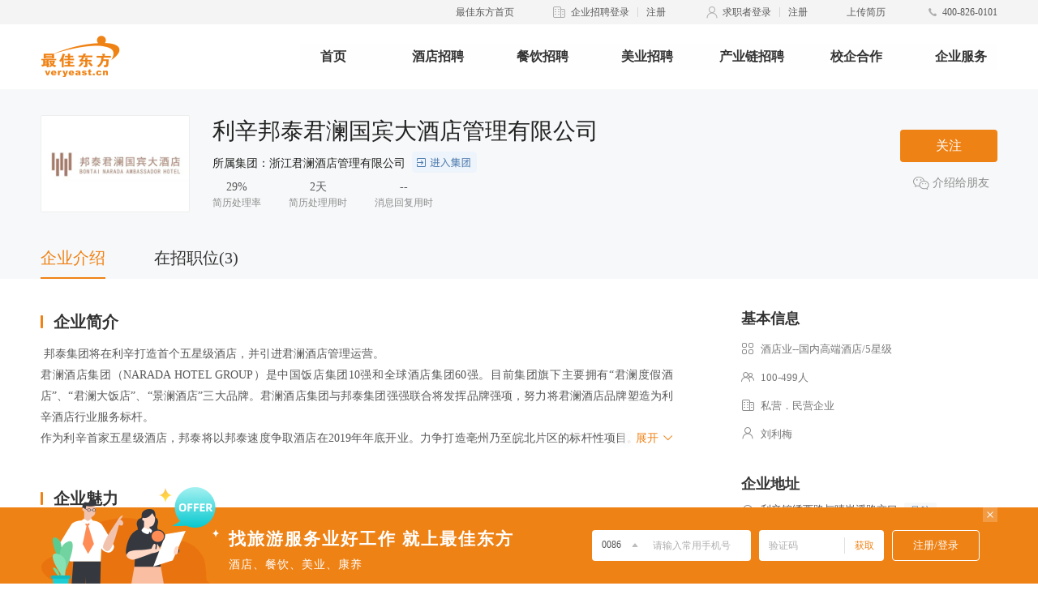

--- FILE ---
content_type: text/html; charset=UTF-8
request_url: https://job.veryeast.cn/2841259
body_size: 9198
content:
<!DOCTYPE html>
<html lang="zh-CN" xmlns="http://www.w3.org/1999/xhtml">

<head>
  <meta charset="UTF-8">
  <meta name="renderer" content="webkit">
  <meta http-equiv="X-UA-Compatible" content="IE=Edge">
  <title>利辛邦泰君澜国宾大酒店管理有限公司招聘信息_招工招聘网 -最佳东方</title>
  <meta name="keywords" content="利辛邦泰君澜国宾大酒店管理有限公司招聘信息,利辛邦泰君澜国宾大酒店管理有限公司求职信息,利辛邦泰君澜国宾大酒店管理有限公司招工信息" />
  <meta name="description" content="最佳东方提供全面利辛邦泰君澜国宾大酒店管理有限公司招聘职位信息,利辛邦泰君澜国宾大酒店管理有限公司招工求职信息,帮助您成功入职利辛邦泰君澜国宾大酒店管理有限公司与众多利辛邦泰君澜国宾大酒店管理有限公司精英们一起开启一段崭新的职业生涯。" />
  <link href="/wwwroot/static/images/favicon.ico" rel="shortcut icon">
  <meta http-equiv="mobile-agent" content="format=html5; url=https://m.veryeast.cn/2841259">
  <link href="//f3-v.veimg.cn/job/css/2017/search.css?v=202512161830" rel="stylesheet">
  <link href="//f3-v.veimg.cn/job/css/search.css?v=202512161830" rel="stylesheet">
  <link href="//f3-v.veimg.cn/job/css/share_style0_24.css?v=202512161830" rel="stylesheet">
  <link rel="stylesheet" href="//f3-v.veimg.cn/search_veryeast_cn/css/search.css?v=202512161830">
  <link rel="stylesheet" href="//f3-v.veimg.cn/job/css/2019/idangerous.swiper2.7.6.css?v=202512161830">
  <link rel="stylesheet" href="//f3-v.veimg.cn/job/css/2019/global.css?v=202512161830">
  <!-- <link rel="stylesheet" href="//f3-v.veimg.cn/job/css/2019/pagination.css"> -->
  <link rel="stylesheet" href="//f3-v.veimg.cn/job/css/2019/subsidiaries.css?v=202512161830">
  <link rel="stylesheet" href="//f3-v.veimg.cn/common/cascader/post/index.css?v=202512161830"></link>
  <link rel="stylesheet" href="//f3-v.veimg.cn/common/cascader/area/index.css?v=202512161830"></link>
  <link href="//f3-v.veimg.cn/job/css/header.css?v=202512161830" rel="stylesheet">
  <link href="//f3-v.veimg.cn/job/css/footer.css?v=202512161830" rel="stylesheet">
  <script src="//f3-v.veimg.cn/f2e/gallery/jquery/1.9.1/jquery.min.js?v=202512161830"></script>
  <script type="text/javascript" src=" //f3-df.veimg.cn/common/defense/xss.js?v=202512161830"></script>
   <!--[if lte IE 9]>
        <script src="//f3-v.veimg.cn/global_ued/js/gallery/html5.js"></script>
        <script src="//f3-v.veimg.cn/f2e/gallery/es5-shim/4.5.9/es5-shim.min.js"></script>
        <script src="//f3-v.veimg.cn/f2e/gallery/es5-shim/4.5.9/es5-sham.min.js"></script>
        <script src="//f3-v.veimg.cn/f2e/gallery/html5shiv/3.7.2/html5shiv.min.js"></script>
        <script type='text/javascript' src='//f3-v.veimg.cn/common/statistics/jquery.xdomainrequest.min.js'></script>
    <![endif]-->
    <!-- 埋点sdk -->
    <script src="//f3-df.veimg.cn/tracker/1.3.0/tracker.min.js?v=202512161830"></script>
    <script>
        // baidu
        window.version = {"https:\/\/dfws-file.veimg.cn\/dict\/ve\/cn\/common\/city.json":"20241120195305","https:\/\/dfws-file.veimg.cn\/dict\/ve\/en\/common\/city.json":"20241120195305","https:\/\/dfws-file.veimg.cn\/dict\/ve\/cn\/www\/nav.json":"20240508181115","https:\/\/dfws-file.veimg.cn\/dict\/ve\/cn\/common\/options.json":"20260109134721","https:\/\/dfws-file.veimg.cn\/dict\/ve\/cn\/mobile\/all.json":"20250325110913","https:\/\/dfws-file.veimg.cn\/dict\/ve\/en\/mobile\/all.json":"20250325110913","https:\/\/dfws-file.veimg.cn\/dict\/ve\/cn\/common\/region.json":"20241120195252","https:\/\/dfws-file.veimg.cn\/dict\/ve\/en\/common\/region.json":"20241120195252","https:\/\/dfws-file.veimg.cn\/dict\/ve\/en\/common\/options.json":"20260109134721","https:\/\/dfws-file.veimg.cn\/dict\/ve\/cn\/common\/job.json":"20250325110913","https:\/\/dfws-file.veimg.cn\/dict\/ve\/en\/common\/job.json":"20250325110913","https:\/\/dfws-file.veimg.cn\/dict\/ve\/en\/app\/options.json":"20240510180713","https:\/\/dfws-file.veimg.cn\/dict\/ve\/cn\/app\/options.json":"20240510180713","https:\/\/dfws-file.veimg.cn\/dict\/ve\/en\/business\/options.json":"20240627222442","https:\/\/dfws-file.veimg.cn\/dict\/ve\/cn\/business\/options.json":"20240627222442","https:\/\/dfws-file.veimg.cn\/dict\/ve\/en\/zjdfapp\/joben.json":"20250325110913","https:\/\/dfws-file.veimg.cn\/dict\/ve\/en\/zjdfapp\/areaen.json":"20241120195252","https:\/\/dfws-file.veimg.cn\/dict\/ve\/cn\/www\/job.json":"20241225115833","https:\/\/dfws-file.veimg.cn\/dict\/ve\/cn\/www\/company.json":"20240510180657","https:\/\/dfws-file.veimg.cn\/dict\/ve\/cn\/common\/area.json":"20241120195252","https:\/\/dfws-file.veimg.cn\/dict\/ve\/cn\/zjdfapp\/areaen.json":"20241120195252","https:\/\/dfws-file.veimg.cn\/dict\/ve\/cn\/zjdfapp\/areacn.json":"20241120195252","https:\/\/dfws-file.veimg.cn\/dict\/ve\/cn\/zjdfapp\/jobcn.json":"20250325110913","https:\/\/dfws-file.veimg.cn\/dict\/ve\/cn\/test\/test.json":"20231009165634","https:\/\/dfws-file.veimg.cn\/dict\/ve\/cn\/merge\/options.json":"20260109181842","https:\/\/dfws-file.veimg.cn\/dict\/ve\/en\/merge\/options.json":"20260109181842","https:\/\/dfws-file.veimg.cn\/dict\/ve\/cn\/activity\/gflt.json":"20250825092118","https:\/\/dfws-file.veimg.cn\/dict\/ve\/cn\/zptpc\/options.json":"20250325110913","https:\/\/dfws-file.veimg.cn\/dict\/ve\/en\/mobile\/options.json":"20260109134721","https:\/\/dfws-file.veimg.cn\/dict\/ve\/cn\/mobile\/options.json":"20260109134721","https:\/\/dfws-file.veimg.cn\/dict\/ve\/en\/common\/area.json":"20241120195252","https:\/\/dfws-file.veimg.cn\/dict\/ve\/cn\/ve\/merge.json":"20240627222442","https:\/\/dfws-file.veimg.cn\/dict\/ve\/en\/ve\/merge.json":"20240627222442","https:\/\/dfws-file.veimg.cn\/dict\/ve\/cn\/test.json":"20240508181115","https:\/\/dfws-file.veimg.cn\/dict\/ve\/cn\/138\/position.json":"20250325111011","https:\/\/dfws-file.veimg.cn\/dict\/ve\/cn\/ve\/intent.json":"20260108191717","https:\/\/dfws-file.veimg.cn\/dict\/ve\/en\/ve\/intent.json":"20260108191740","https:\/\/dfws-file.veimg.cn\/dict\/ve\/cn\/common\/intent.json":"20260108192746","https:\/\/dfws-file.veimg.cn\/dict\/ve\/en\/common\/intent.json":"20260108192807"};
        var _bdhmProtocol = (("https:" == document.location.protocol) ? " https://" : " http://");document.write(unescape("%3Cscript src='" + _bdhmProtocol + "hm.baidu.com/h.js%3Fbb6401d33941b99b0b91e2622ae7596d' type='text/javascript'%3E%3C/script%3E"));
        // 埋点初始化
        window.DfwsTracker && window.DfwsTracker.config({ pid: 6 }).install()
    </script>
</head>
    <body>
        <![CDATA[YII-BLOCK-BODY-BEGIN]]>         	<div class="headerWrapper detailHeaderWrapper" id="headerWrapperTwo" style="position: relative;top:0">
		<div class="site_top">
			<div class="headerTop"></div>
<!-- <div class="headerTop">
    <div class="headerTopContent" id="headerContent">
        <ul class="headerContentList">
            <li class="headerContentItem cursor">
                <a href="//www.veryeast.cn/" target="_blank" class="fl" style="color:#EF8215">最佳东方首页</a>
            </li>
            <li class="headerContentItem cursor">
                <img src="//f3-v.veimg.cn/ve_www/images/icon_qy@2x.png" alt="">
                <a href="//vip.veryeast.cn/vip/" target="_blank" class="fl">企业招聘登录</a>
                <div class="headerLine fl"></div>
                <a href="//vip.veryeast.cn/register/?zhuge=1" target="_blank">注册</a>
            </li>
            <li class="headerContentItem cursor">
                <img src="//f3-v.veimg.cn/ve_www/images/icon_qzz@2x.png" alt="">
                <a href="//login.veryeast.cn/" target="_blank" class="fl">求职者登录</a>
                <div class="headerLine fl"></div>
                <a href="//login.veryeast.cn/register" target="_blank">注册</a>
            </li>
            <li class="headerContentItem cursor" id="uploadResume">
                <span>上传简历</span>
            </li>
            <li class="headerContentItem">
                <img src="//f3-v.veimg.cn/ve_www/images/icon_dh@2x.png" alt="">
                <span>400-826-0101</span>
            </li>
        </ul>
    </div>
</div> -->
			<div class="headerCenter">
    <div class="headerCenterContent">
        <div class="logo fl">
            <a href="//www.veryeast.cn/" target="_blank">
                <img src="//f3-v.veimg.cn/ve_www/images/new_logo.png" alt="" class="logoBig">
                <img src="//f3-v.veimg.cn/ve_www/images/logo_x@2x.png" alt="" class="logoSmall">
            </a>
        </div>
        <div class="searchContent fl" style="width: 752px" >
            <div class="headerNav">
                <ul class="headerNavWrapper">
                    <li class="fl "><a  href="//www.veryeast.cn/">首页</a></li><li class="fl "><a  href="//jd.veryeast.cn/">酒店招聘</a></li><li class="fl "><a  href="//cy.veryeast.cn/">餐饮招聘</a></li><li class="fl "><a  target="_blank" href="//www.138job.com">美业招聘</a></li><li class="fl "><a  href="//www.veryeast.cn/industry">产业链招聘</a></li><li class="fl "><a  href="//www.veryeast.cn/campus">校企合作</a></li><li class="fl companyService"><a>企业服务</a></li>                </ul>
            </div>
        </div>
    </div>
</div>		</div>
	</div>


        <!--<script type="text/javascript">
  function runga() { if (window.ga) { ga.apply(this, arguments) } }
</script>-->

<!--[if lte IE 8]>
<div class="ve-w-ltie8">
    <p>亲，您的浏览器版本过低，为了更好的体验和安全性：点击下载 <a href="http://rj.baidu.com/soft/detail/14744.html" target="_blank" class="down">chrome浏览器</a>
    </p>
    <a href="javascript:" onclick="this.parentNode.style.display='none';" class="close">关闭</a>
</div>
<![endif]-->
<link rel="stylesheet" href="//f3-v.veimg.cn/job/css/2019/company.css?v=202512161830">
<script src="//f3-v.veimg.cn/common/libs/apply/job-action-new.js?v=202512161830"></script>
<script src="//f3-v.veimg.cn/job/js/2019/detail.js?v=202512161830"></script>
<script src="//f3-v.veimg.cn/job/js/2019/detail_new.js?v=202512161830"></script>
<div class="fixed hide">
    <div class="company-tabs clearfix">
        <div class="active fl">企业介绍</div>
        <div class="fl">在招职位(3)</div>
            </div>
</div>
<div class="company-title-box">
    <div class="company-box clearfix">
        <div class="company-icon fl">
            <img src="//img-v.veimg.cn/company_picture/002/841/259/logo/201912031129361ubwdw126mvc3.png?x-oss-process=image/crop,x_0,y_0,w_200,h_130/resize,w_200,h_130" alt="">
        </div>
        <div class="company-info fl">

            <div class="company-name  clearfix">
                <h1 class="fl company-name-h">
                    <div class="company-name-content">
                            利辛邦泰君澜国宾大酒店管理有限公司                            <div class="company-group">所属集团：浙江君澜酒店管理有限公司                                <a href="https://job.veryeast.cn/1284008" target="_blank">
                                <div class="company-group-img-wrap"><img class="company-group-img" src="//f3-v.veimg.cn/job/images/2019/jrjt@2x.png" alt="">
                                </div>
                                </a>
                            </div>                                        <!-- <div class="employer-wrap">
                    <div class="employer" style="color: rgb(199, 99, 154); background: rgba(199, 99, 154, 0.12);">最佳企业</div>
                  </div> -->

                    </div>
                    <div class="company-name-ellipsis hide">
                        <span class="company-group">...</span>
                        <span class="company-group"><a href="https://job.veryeast.cn/1284008" target="_blank">
                                    <div class="company-group-img-wrap"><img class="company-group-img" src="//f3-v.veimg.cn/job/images/2019/jrjt@2x.png" alt=""></div>
                                </a></span>                                            </div>
                </h1>


            </div>
            <div class="resume-speed clearfix">
                <div class="fl processing-rate">
                    <div class="rate ">--</div>
                    <div class="processing-object">简历处理率</div>
                    <div class="speed-tips hide speed-tips-left">该企业7天内简历处理的比例</div>
                </div>
                <div class="fl processing-rate">
                    <div class="rate">--</div>
                    <div class="processing-object">简历处理用时</div>
                    <div class="speed-tips hide mid">该企业7天内简历处理的效率</div>
                </div>
                <div class="fl processing-rate">
                    <div class="rate">--</div>
                    <div class="processing-object">消息回复用时</div>
                    <div class="speed-tips hide speed-tips-right">该企业7天内消息回复的效率</div>
                </div>
            </div>
        </div>
        <div class="opera-box fr">
                            <div class="attention-btn" company_id="2841259" employee_id="2841259">关注</div>
                        <div class="share-wx">
                <img src="//f3-v.veimg.cn/job/images/2019/icon_wx1@2x.png" class="fl" alt="" color="#42C990" def="//f3-v.veimg.cn/job/images/2019/icon_wx1@2x.png" hover="//f3-v.veimg.cn/job/images/2019/icon_wx2@2x.png">
                介绍给朋友
                <div class="wx-code-box hide">
                    <img src="https://xcx.veryeast.cn/veryeast/index/qrcode?rfrom=pc&content=pages%2FcompanyDetail%2Findex%3F2841259" alt="">
                    <div>这家企业不错</div>
                    <div>扫给好友看看</div>
                </div>
            </div>
        </div>
    </div>
    <div class="company-tabs clearfix">
        <div class="active fl">企业介绍</div>
        <div class="fl">在招职位(3)</div>
            </div>
</div>
<div class="company-detail clearfix">
    <div class="left fl company-detail-info-content" style="min-height: 360px;">
        <ul class="tabs-box clearfix">
            <li class="fl tabs-li" style="top: 0;width:780px;display: block;">
                <!-- 企业简介 -->
                <div class="company-detail-title"><span class="fl icon-border"></span>企业简介</div>
                <div class="detail-info">
                    <pre style="display: block;"><p> 邦泰集团将在利辛打造首个五星级酒店，并引进君澜酒店管理运营。</p><p>君澜酒店集团（NARADA HOTEL GROUP）是中国饭店集团10强和全球酒店集团60强。目前集团旗下主要拥有“君澜度假酒店”、“君澜大饭店”、“景澜酒店”三大品牌。君澜酒店集团与邦泰集团强强联合将发挥品牌强项，努力将君澜酒店品牌塑造为利辛酒店行业服务标杆。</p><p>作为利辛首家五星级酒店，邦泰将以邦泰速度争取酒店在2019年年底开业。力争打造亳州乃至皖北片区的标杆性项目。本次签约对邦泰集团跨集团发展亦是具有里程碑意义，邦泰集团将一如既往秉承“建筑让生活更美好”的企业理念，打造定鼎利辛的又一辉煌力作！</p></pre>
                    <div class="open-info">
                        <span></span>展开
                        <img src="//f3-v.veimg.cn/job/images/2019/icon_xl2@2x.png" alt="">
                    </div>
                </div>

                <!-- 企业魅力 -->
                                <div class="company-detail-title"><span class="fl icon-border"></span>企业魅力</div>
                <div class="company-detail-album" id="origin-swiper">
                    <div class="company-detail-album-wrapper">

                                                                        <div class="company-detail-album-item" cindex="0">
                                                                                                                                <div class="video-preview-wrapper ">
                                        <img class="img" src="//img-v.veimg.cn/company_picture/002/841/259/photo/20191129161523qvd932k0yt5bn.jpg" alt="">
                                    </div>
                                                                                                                                                                <div class="video-preview-wrapper ">
                                        <img class="img" src="//img-v.veimg.cn/company_picture/002/841/259/photo/201911291615339dhlbne07pnrv.jpg" alt="">
                                    </div>
                                                                                                                                                                <div class="video-preview-wrapper ">
                                        <img class="img" src="//img-v.veimg.cn/company_picture/002/841/259/photo/20191129161543h0yeicmsoog3s.jpg" alt="">
                                    </div>
                                                                                                                                                                <div class="video-preview-wrapper right0">
                                        <img class="img" src="//img-v.veimg.cn/company_picture/002/841/259/photo/20191129161556fo8vdvjsnnpzm.jpg" alt="">
                                    </div>
                                                                                                                                                                <div class="video-preview-wrapper ">
                                        <img class="img" src="//img-v.veimg.cn/company_picture/002/841/259/photo/20191129161603ulwhizbxpjpmt.jpg" alt="">
                                    </div>
                                                                                                                                                                <div class="video-preview-wrapper ">
                                        <img class="img" src="//img-v.veimg.cn/company_picture/002/841/259/photo/20191129161611xu16424q114oj.jpg" alt="">
                                    </div>
                                                                                                                                                                <div class="video-preview-wrapper ">
                                        <img class="img" src="//img-v.veimg.cn/company_picture/002/841/259/photo/20191129161619hycjtxdr8fsog.jpg" alt="">
                                    </div>
                                                                                                                                                                <div class="video-preview-wrapper right0">
                                        <img class="img" src="//img-v.veimg.cn/company_picture/002/841/259/photo/201911291616288jgr9q8cpo9vr.jpg" alt="">
                                    </div>
                                                                                     </div>
                                                <div class="company-detail-album-item" cindex="1">
                                                                                                                                <div class="video-preview-wrapper ">
                                        <img class="img" src="//img-v.veimg.cn/company_picture/002/841/259/photo/20191129161638vhlo9bhz4gbwa.jpg" alt="">
                                    </div>
                                                                                     </div>
                                               </div>
                    <div class="company-detail-album-prev">
                        <img 
                        src="//f3-v.veimg.cn/job/images/2019/wxz_z@2x.png" 
                        s1="//f3-v.veimg.cn/job/images/2019/wxz_z@2x.png"
                        s3="//f3-v.veimg.cn/job/images/2019/xz_z@2x.png"
                        alt="">
                    </div>
                    <div class="company-detail-album-next">
                        <img 
                        src="//f3-v.veimg.cn/job/images/2019/wxz_y@2x.png" 
                        s1="//f3-v.veimg.cn/job/images/2019/wxz_y@2x.png"
                        s3="//f3-v.veimg.cn/job/images/2019/xz_y@2x.png"
                        alt="">
                    </div>
                </div>
                                <!-- 发展历程 -->
                
                
                
                <!-- 产品介绍 -->
                                <!-- 高管介绍 -->
                
                <!-- 工商信息管理 -->
                <div class="company-detail-title business-wrapper-title hide">
                    <span class="fl icon-border"></span>
                    工商信息
                    <span class="business-wrapper-title-detail">（数据来源：企查查）</span>
                </div>
                <div class="business-wrapper hide"></div>
            </li>
            <li class="fl tabs-li hide">
                                    <div class="job">
                        <div class="search-box">
                            <div class="select-box fl"><span>职位分类</span><img src="//f3-v.veimg.cn/job/images/2019/icon_xl@2x.png" alt=""></div>
                            <input type="password" hidden autocomplete="new-password" style="display:none">
                            <input name="job_name" type="text" class="fl" placeholder="请输入职位名称">
                            <div class="search-btn fl">搜索职位</div>
                            <div class="select-list hide">
                                <div category_id="0">全部</div>
                                                                    <div category_id="84931">餐饮部</div>
                                                            </div>
                        </div>
                        <div class="result-list">
                            <div class="">
                                                                    <div class="item">
                                        <div class="job-info clearfix">
                                            <div class="job-title fl"><a target="_blank" href="/2841259/2657412">餐饮总监</a></div>
                                            <img src="//f3-v.veimg.cn/job/images/2019/icon_jz@2x.png" class="fl" alt="">
                                            <div class="fl salary">1万-1.5万</div>
                                        </div>
                                        <div class="job-welfare">
                                                                                        亳州-利辛|3年以上|本科|提供食宿                                        </div>
                                                                                    <div class="delivery">投递简历</div>
                                                                            </div>
                                                                    <div class="item">
                                        <div class="job-info clearfix">
                                            <div class="job-title fl"><a target="_blank" href="/2841259/2715186">五星级酒店市场营销部总监/经理</a></div>
                                            <img src="//f3-v.veimg.cn/job/images/2019/icon_jz@2x.png" class="fl" alt="">
                                            <div class="fl salary">1万-2万</div>
                                        </div>
                                        <div class="job-welfare">
                                                                                        亳州|经验不限|学历不限|                                        </div>
                                                                                    <div class="delivery">投递简历</div>
                                                                            </div>
                                                                    <div class="item">
                                        <div class="job-info clearfix">
                                            <div class="job-title fl"><a target="_blank" href="/2841259/1754113">餐饮部经理</a></div>
                                            <img src="//f3-v.veimg.cn/job/images/2019/icon_jz@2x.png" class="fl" alt="">
                                            <div class="fl salary">6千-8千</div>
                                        </div>
                                        <div class="job-welfare">
                                                                                        亳州|3年以上|学历不限|提供食宿                                        </div>
                                                                                    <div class="delivery">投递简历</div>
                                                                            </div>
                                                            </div>
                        </div>
                        <div class="empty-list hide">
                            <img src="//f3-v.veimg.cn/job/images/2019/search_end_dfc@2x.png" alt="">
                            <div>暂无搜索结果，换个关键词试试吧</div>
                        </div>
                    </div>
                                <script>
                    window.job_list = {"data":[{"work_mode":"1","c_userid":"2841259","salary_min":10001,"salary_max":15000,"job_id":"2657412","job_name":"\u9910\u996e\u603b\u76d1","job_category_id":"0","work_place":"350404","job_indate":"90","job_recruitment_num":"1","is_reserve_job":"0","is_emergency":"0","modify_time":"2026-01-13 10:56:03","rations_quarters":"\u63d0\u4f9b\u98df\u5bbf","salary":"1\u4e07-1.5\u4e07","work_year":"3\u5e74\u4ee5\u4e0a","degree":"\u672c\u79d1","city":"\u4eb3\u5dde-\u5229\u8f9b","branch_name":"","is_applyed":"0"},{"work_mode":"1","c_userid":"2841259","salary_min":10000,"salary_max":20000,"job_id":"2715186","job_name":"\u4e94\u661f\u7ea7\u9152\u5e97\u5e02\u573a\u8425\u9500\u90e8\u603b\u76d1\/\u7ecf\u7406","job_category_id":"0","work_place":"350400","job_indate":"90","job_recruitment_num":"1","is_reserve_job":"0","is_emergency":"0","modify_time":"2025-12-25 14:20:02","rations_quarters":"","salary":"1\u4e07-2\u4e07","work_year":"\u7ecf\u9a8c\u4e0d\u9650","degree":"\u5b66\u5386\u4e0d\u9650","city":"\u4eb3\u5dde","branch_name":"","is_applyed":"0"},{"work_mode":"1","c_userid":"2841259","salary_min":6001,"salary_max":8000,"job_id":"1754113","job_name":"\u9910\u996e\u90e8\u7ecf\u7406","job_category_id":"84931","work_place":"350400","job_indate":"30","job_recruitment_num":"1","is_reserve_job":"0","is_emergency":"0","modify_time":"2025-12-25 14:20:02","rations_quarters":"\u63d0\u4f9b\u98df\u5bbf","salary":"6\u5343-8\u5343","work_year":"3\u5e74\u4ee5\u4e0a","degree":"\u5b66\u5386\u4e0d\u9650","city":"\u4eb3\u5dde","branch_name":"","is_applyed":"0"}],"category":[{"id":"84931","category_name":"\u9910\u996e\u90e8"}]}                </script>
                <div class="page">
                </div>
            </li>
            <li class="fl tabs-li hide">
                <!-- 111111 -->
                <div class="subsidiaries">

                    <div class="subsidiaries-search-box">
                        <div class="subsidiaries-select-box fl" category_id="-1">
                            <span>子公司分类</span>
                            <img src="//f3-v.veimg.cn/job/images/2019/icon_xl@2x.png" alt="">
                        </div>

                        <input type="password" hidden autocomplete="new-password" style="display:none">
                        <input name="subsidiaries-company_name" type="text" class="fl subsidiaries-company_name" placeholder="请输入公司名称/关键词">
                        <div class="subsidiaries-search-btn fl">搜索企业</div>
                        <div class="subsidiaries-select-list hide">
                                                        <!--                    <div>-->
                            <!--                        <div class="subsidiaries-select-list-name" category_id="0">默认分类</div>-->
                            <!--                    </div>-->
                            <!-- <div category_id="0">全部品牌</div>
                  <div category_id="1">品牌1</div>
                  <div category_id="2">品牌2</div> -->
                        </div>
                    </div>

                    <div class="subsidiaries-result-list hide">
                                            </div>
                    <div class="subsidiaries-empty-list hide">
                        <img src="//f3-v.veimg.cn/job/images/2019/search_end_dfc@2x.png" alt="">
                        <div>暂时没有符合条件的企业，请重新搜索</div>
                    </div>
                </div>
                <div class="subsidiaries-default-job ">
                    <img src="//f3-v.veimg.cn/job/images/2019/search_end_dfc@2x.png" class="subsidiaries-default-job-image" alt="">
                    <div class="default-tips">该公司暂无旗下企业</div>
                </div>
                <script>
                    window.sub_company_list = []                </script>
                <div class="page2"></div>
            </li>
        </ul>
    </div>
    <div class="right fl">
        
        <div class="base-info">
            <div class="right-title">基本信息</div>
            <ul class="info-list">
                                    <li>
                        <img class="fl" src="//f3-v.veimg.cn/job/images/2019/icon_lx@2x.png" alt="">
                        酒店业--国内高端酒店/5星级                        <div class="info-tips hide">行业</div>
                    </li>
                                                    <li><img class="fl" src="//f3-v.veimg.cn/job/images/2019/icon_gm@2x.png" alt="">100-499人<div class="info-tips hide">规模</div>
                    </li>
                                                    <li><img class="fl" src="//f3-v.veimg.cn/job/images/2019/icon_qy@2x.png" alt="">私营．民营企业<div class="info-tips hide">企业性质</div>
                    </li>
                                                                    <li><img class="fl" src="//f3-v.veimg.cn/job/images/2019/icon_r@2x.png" alt="">刘利梅<div class="info-tips hide">联系人</div>
                    </li>
                
                
            </ul>
        </div>

        <!-- 企业地址 -->
                <div class="company-address">
            <div class="right-title">企业地址</div>
            <div class="company-address-wrapper">
                <div class="company-address-item"  data-address="利辛锦绣西路与晴岚溪路交口">
                    <img src="//f3-v.veimg.cn/job/images/2019/icon_dz_2@2x.png" alt="">
                    <div class="company-address-text">利辛锦绣西路与晴岚溪路交口</div>
                    <div id="dh_map" class="company-address-dh">导航</div>
                </div>
            </div>
        </div>
        
                    <div class="company-welfare">
                <div class="right-title">公司福利</div>
                <ul class="welfare-list clearfix">
                                            <li class="fl">五险</li>
                                            <li class="fl">带薪年假</li>
                                            <li class="fl">岗位晋升</li>
                                            <li class="fl">员工生日礼物</li>
                                            <li class="fl">包吃包住</li>
                                            <li class="fl">管理规范</li>
                                            <li class="fl">技能培训</li>
                                            <li class="fl">工龄奖</li>
                                    </ul>
            </div>
        
        <!-- 他们正在招聘 -->
        <div class="recruitment hide">
            <div class="right-title">他们正在招聘</div>
            <div class="recruitment-wrapper"></div>
            <div class="recruitment-opreate hide">
                <img class="right-btn" 
                    image1="//f3-v.veimg.cn/job/images/2019/right1@2x.png"  
                    image2="//f3-v.veimg.cn/job/images/2019/right2@2x.png"  
                    src=""  alt="">
                <img class="left-btn"  
                image1="//f3-v.veimg.cn/job/images/2019/left1@2x.png"
                image2="//f3-v.veimg.cn/job/images/2019/left2@2x.png"   
                src=""  alt="">
            </div>
        </div>


        <div style="margin-top:40px">
            <script>
                (function() {
                    var s = document.getElementsByTagName('script');
                    var c = s[s.length - 1].parentNode;
                    var j = document.createElement('script');
                    j.type = 'text/javascript';
                    j.async = true;
                    j.src = 'https://f3-df.veimg.cn/plutus/plutus-0.6.0.min.js';
                    j.onload = j.onreadystatechange = function() {
                        var rdyState = j.readyState;
                        if (!rdyState || /complete|loaded/.test(j.readyState)) {
                            new DfwsPlutus({
                                placeId: 'plutus_291',
                                container: c
                            }).getMedia();
                            j.onload = null;
                            j.onreadystatechange = null;
                        };
                    };
                    var t = document.getElementsByTagName("script")[0];
                    t.parentNode.insertBefore(j, t);
                })();
            </script>
        </div>

    </div>
</div>
<div class="company-footer">
    <div class="company-footer-tabs clearfix">
        <div class="active fl">热门省市</div>
        <div class="fl">热门企业</div>
    </div>
    <ul class="clearfix">
        <li class="data-list clearfix fl">
            <div class="fl"><a target="_blank" href="https://www.veryeast.cn/bj/">北京酒店招聘</a></div>
            <div class="fl"><a target="_blank" href="https://www.veryeast.cn/sh/">上海酒店招聘</a></div>
            <div class="fl"><a target="_blank" href="https://www.veryeast.cn/tj/">天津酒店招聘</a></div>
            <div class="fl"><a target="_blank" href="https://www.veryeast.cn/cq/">重庆酒店招聘</a></div>
            <div class="fl"><a target="_blank" href="https://www.veryeast.cn/zj/">浙江酒店招聘</a></div>
            <div class="fl"><a target="_blank" href="https://www.veryeast.cn/gd/">广东酒店招聘</a></div>
            <div class="fl"><a target="_blank" href="https://www.veryeast.cn/sd/">山东酒店招聘</a></div>
            <div class="fl"><a target="_blank" href="https://www.veryeast.cn/ln/">辽宁酒店招聘</a></div>
            <div class="fl"><a target="_blank" href="https://www.veryeast.cn/hainan/">海南酒店招聘</a></div>
            <div class="fl"><a target="_blank" href="https://www.veryeast.cn/hunan/">湖南酒店招聘</a></div>
            <div class="fl"><a target="_blank" href="https://www.veryeast.cn/hubei/">湖北酒店招聘</a></div>
            <div class="fl"><a target="_blank" href="https://www.veryeast.cn/hb/">河北酒店招聘</a></div>
            <div class="fl"><a target="_blank" href="https://www.veryeast.cn/fj/">福建酒店招聘</a></div>
            <div class="fl"><a target="_blank" href="https://www.veryeast.cn/jiangsu/">江苏酒店招聘</a></div>
            <div class="fl"><a target="_blank" href="https://www.veryeast.cn/sx/">陕西酒店招聘</a></div>
            <div class="fl"><a target="_blank" href="https://www.veryeast.cn/sc/">四川酒店招聘</a></div>
            <div class="fl"><a target="_blank" href="https://www.veryeast.cn/am/">澳门酒店招聘</a></div>
            <div class="fl"><a target="_blank" href="https://www.veryeast.cn/changchun/">长春酒店招聘</a></div>
            <div class="fl"><a target="_blank" href="https://www.veryeast.cn/changsha/">长沙酒店招聘</a></div>
            <div class="fl"><a target="_blank" href="https://www.veryeast.cn/chengdu/">成都酒店招聘</a></div>
            <div class="fl"><a target="_blank" href="https://www.veryeast.cn/changzhou/">常州酒店招聘</a></div>
            <div class="fl"><a target="_blank" href="https://www.veryeast.cn/dalian/">大连酒店招聘</a></div>
            <div class="fl"><a target="_blank" href="https://www.veryeast.cn/dongguan/">东莞酒店招聘</a></div>
            <div class="fl"><a target="_blank" href="https://www.veryeast.cn/fuzhou/">福州酒店招聘</a></div>
            <div class="fl"><a target="_blank" href="https://www.veryeast.cn/foshan/">佛山酒店招聘</a></div>
            <div class="fl"><a target="_blank" href="https://www.veryeast.cn/guangzhou/">广州酒店招聘</a></div>
            <div class="fl"><a target="_blank" href="https://www.veryeast.cn/guiyang/">贵阳酒店招聘</a></div>
            <div class="fl"><a target="_blank" href="https://www.veryeast.cn/haerbin/">哈尔滨酒店招聘</a></div>
            <div class="fl"><a target="_blank" href="https://www.veryeast.cn/hangzhou/">杭州酒店招聘</a></div>
            <div class="fl"><a target="_blank" href="https://www.veryeast.cn/hefei/">合肥酒店招聘</a></div>
            <div class="fl"><a target="_blank" href="https://www.veryeast.cn/haikou/">海口酒店招聘</a></div>
            <div class="fl"><a target="_blank" href="https://www.veryeast.cn/huizhou/">惠州酒店招聘</a></div>
            <div class="fl"><a target="_blank" href="https://www.veryeast.cn/jinan/">济南酒店招聘</a></div>
            <div class="fl"><a target="_blank" href="https://www.veryeast.cn/jiaxing/">嘉兴酒店招聘</a></div>
            <div class="fl"><a target="_blank" href="https://www.veryeast.cn/jinhua/">金华酒店招聘</a></div>
            <div class="fl"><a target="_blank" href="https://www.veryeast.cn/kunming/">昆明酒店招聘</a></div>
            <div class="fl"><a target="_blank" href="https://www.veryeast.cn/nanjing/">南京酒店招聘</a></div>
            <div class="fl"><a target="_blank" href="https://www.veryeast.cn/ningbo/">宁波酒店招聘</a></div>
            <div class="fl"><a target="_blank" href="https://www.veryeast.cn/nanchang/">南昌酒店招聘</a></div>
            <div class="fl"><a target="_blank" href="https://www.veryeast.cn/qingdao/">青岛酒店招聘</a></div>
            <div class="fl"><a target="_blank" href="https://www.veryeast.cn/qg/">全国酒店招聘</a></div>
            <div class="fl"><a target="_blank" href="https://www.veryeast.cn/quanzhou/">泉州酒店招聘</a></div>
            <div class="fl"><a target="_blank" href="https://www.veryeast.cn/shenzhen/">深圳酒店招聘</a></div>
            <div class="fl"><a target="_blank" href="https://www.veryeast.cn/shenyang/">沈阳酒店招聘</a></div>
            <div class="fl"><a target="_blank" href="https://www.veryeast.cn/shijiazhuang/">石家庄酒店招聘</a></div>
            <div class="fl"><a target="_blank" href="https://www.veryeast.cn/suzhou/">苏州酒店招聘</a></div>
            <div class="fl"><a target="_blank" href="https://www.veryeast.cn/sanya/">三亚酒店招聘</a></div>
            <div class="fl"><a target="_blank" href="https://www.veryeast.cn/taiyuan/">太原酒店招聘</a></div>
            <div class="fl"><a target="_blank" href="https://www.veryeast.cn/taizhou/">台州酒店招聘</a></div>
            <div class="fl"><a target="_blank" href="https://www.veryeast.cn/wuhan/">武汉酒店招聘</a></div>
            <div class="fl"><a target="_blank" href="https://www.veryeast.cn/wuxi/">无锡酒店招聘</a></div>
            <div class="fl"><a target="_blank" href="https://www.veryeast.cn/wenzhou/">温州酒店招聘</a></div>
            <div class="fl"><a target="_blank" href="https://www.veryeast.cn/xian/">西安酒店招聘</a></div>
            <div class="fl"><a target="_blank" href="https://www.veryeast.cn/xiamen/">厦门酒店招聘</a></div>
            <div class="fl"><a target="_blank" href="https://www.veryeast.cn/yantai/">烟台酒店招聘</a></div>
            <div class="fl"><a target="_blank" href="https://www.veryeast.cn/yangzhou/">扬州酒店招聘</a></div>
            <div class="fl"><a target="_blank" href="https://www.veryeast.cn/yinchuan/">银川酒店招聘</a></div>
            <div class="fl"><a target="_blank" href="https://www.veryeast.cn/zhengzhou/">郑州酒店招聘</a></div>
            <div class="fl"><a target="_blank" href="https://www.veryeast.cn/zhongshan/">中山酒店招聘</a></div>
            <div class="fl"><a target="_blank" href="https://www.veryeast.cn/zhuhai/">珠海酒店招聘</a></div>
        </li>
        <li class="data-list clearfix fl">
                            <div class="fl"><a target="_blank" href="/1956287" title="亳州万达嘉华酒店Wanda Realm Bozhou">亳州万达嘉华酒店Wanda Realm Bozhou</a></div>
                            <div class="fl"><a target="_blank" href="/4022912" title="安徽桐禧酒店有限公司">安徽桐禧酒店有限公司</a></div>
                            <div class="fl"><a target="_blank" href="/2841259" title="利辛邦泰君澜国宾大酒店管理有限公司">利辛邦泰君澜国宾大酒店管理有限公司</a></div>
                    </li>
    </ul>
</div>

</div>
<div class="swiper-shadow hide"></div>
<div class="swiper-masker hide">
    <div class="magnify-swiper-box">
        <div class="magnify-swiper-inx"><span></span></div>
        <div class="swiper-container" id="magnify-swiper">
            <div class="swiper-wrapper">
                                                    <div class="swiper-slide swiper-no-swiping">
                        <div class="swiper-img">
                            <img src="//img-v.veimg.cn/company_picture/002/841/259/photo/20191129161523qvd932k0yt5bn.jpg">
                        </div>
                    </div>
                                                                            <div class="swiper-slide swiper-no-swiping">
                            <div class="swiper-img">
                                <img src="//img-v.veimg.cn/company_picture/002/841/259/photo/201911291615339dhlbne07pnrv.jpg">
                            </div>
                        </div>
                                                                                <div class="swiper-slide swiper-no-swiping">
                            <div class="swiper-img">
                                <img src="//img-v.veimg.cn/company_picture/002/841/259/photo/20191129161543h0yeicmsoog3s.jpg">
                            </div>
                        </div>
                                                                                <div class="swiper-slide swiper-no-swiping">
                            <div class="swiper-img">
                                <img src="//img-v.veimg.cn/company_picture/002/841/259/photo/20191129161556fo8vdvjsnnpzm.jpg">
                            </div>
                        </div>
                                                                                <div class="swiper-slide swiper-no-swiping">
                            <div class="swiper-img">
                                <img src="//img-v.veimg.cn/company_picture/002/841/259/photo/20191129161603ulwhizbxpjpmt.jpg">
                            </div>
                        </div>
                                                                                <div class="swiper-slide swiper-no-swiping">
                            <div class="swiper-img">
                                <img src="//img-v.veimg.cn/company_picture/002/841/259/photo/20191129161611xu16424q114oj.jpg">
                            </div>
                        </div>
                                                                                <div class="swiper-slide swiper-no-swiping">
                            <div class="swiper-img">
                                <img src="//img-v.veimg.cn/company_picture/002/841/259/photo/20191129161619hycjtxdr8fsog.jpg">
                            </div>
                        </div>
                                                                                <div class="swiper-slide swiper-no-swiping">
                            <div class="swiper-img">
                                <img src="//img-v.veimg.cn/company_picture/002/841/259/photo/201911291616288jgr9q8cpo9vr.jpg">
                            </div>
                        </div>
                                                                                <div class="swiper-slide swiper-no-swiping">
                            <div class="swiper-img">
                                <img src="//img-v.veimg.cn/company_picture/002/841/259/photo/20191129161638vhlo9bhz4gbwa.jpg">
                            </div>
                        </div>
                                                </div>
        </div>
        <img src="/wwwroot/static/images/2019/closex@2x.png" alt="" class="magnify-swiper-close">
        <div class="magnify-swiper swiper-button-prev hide">
            <img src="/wwwroot/static/images/2019/icon_left3@2x.png" 
                s1="/wwwroot/static/images/2019/icon_left3@2x.png"
                s2="/wwwroot/static/images/2019/icon_left4@2x.png"
                class="nav-arrow-icon"
            alt="">
        </div>
        <div class="magnify-swiper swiper-button-next hide">
             <img src="/wwwroot/static/images/2019/icon_right3@2x.png" 
                s1="/wwwroot/static/images/2019/icon_right3@2x.png"
                s2="/wwwroot/static/images/2019/icon_right4@2x.png"
                class="nav-arrow-icon"
            alt="">
        </div>
    </div>
</div>        <div class="footerWrapper"></div>
        <!-- END BODY Start -->
        <!-- END BODY End -->
    </body>
<script type="text/javascript" src="https://f3-xz.veimg.cn/lms/v2/player/ckplayerX/ckplayer1.0.0.js?v=202512161830"></script>
<script  src="//f3-v.veimg.cn/job/js/md5.js?v=202512161830"></script>
<script type="text/javascript" src="//f3-v.veimg.cn/job/js/~webpack.js?v=202512161830"></script>
<!-- <script src="//f3-v.veimg.cn/job/js/search.js?v=202512161830"></script> -->
<script src="//f3-v.veimg.cn/job/js/2019/idangerous.swiper2.7.6.min.js?v=202512161830"></script>
<script src="//f3-v.veimg.cn/job/js/2019/pagination.min.js?v=202512161830"></script>
<script src="//f3-v.veimg.cn/job/js/2019/utils.js?v=202512161830"></script>
<script src="//f3-v.veimg.cn/common/cascader/post/index.js?v=202512161830"></script>
<script src="//f3-v.veimg.cn/common/cascader/area/index.js?v=202512161830"></script>
<script src="//f3-v.veimg.cn/f2e/gallery/form/autocomplete.min.js"></script>
<script src="//f3-v.veimg.cn/common/cascader/art/art-template.js"></script>
<script src="//f3-v.veimg.cn/job/js/main.js?v=202512161830"></script>
<script src="//f3-v.veimg.cn/job/js/header_login.js?v=202512161830"></script>
    <script src="//f3-v.veimg.cn/job/js/home.js?v=202512161830"></script>
<script src="//f3-v.veimg.cn/common/login/ve_header.js?v=202512161830"></script>
<script src="//f3-v.veimg.cn/common/login/ve_footer.js?v=202512161830"></script>
<script src="//f3-v.veimg.cn/job/js/zhuge.js?v=202512161830"></script>
<script src="//f3-v.veimg.cn/job/js/2019/subsidiaries.js?v=202512161830"></script>
<script src="//f3-v.veimg.cn/common/report/statisticalReport.js?v=202512161830"></script>
<script>
  window.onload = function() {
    if(window.statistics) {
      window.statistics.init()
    }
  }
</script>
</html>



--- FILE ---
content_type: text/css
request_url: https://f3-v.veimg.cn/search_veryeast_cn/css/search.css?v=202512161830
body_size: 28558
content:
blockquote,
body,
button,
dd,
dl,
dt,
fieldset,
h1,
h2,
h3,
h4,
h5,
h6,
hr,
input,
lengend,
li,
ol,
p,
pre,
td,
textarea,
th,
ul {
  margin: 0;
  padding: 0;
}
body,
button,
input,
select,
textarea {
  font: 12px/1 Arial, Helvetica, microsoft yahei, STXihei;
}
h1 {
  font-size: 18px;
}
h2 {
  font-size: 16px;
}
h3 {
  font-size: 14px;
}
h4,
h5,
h6 {
  font-size: 100%;
}
strong,
h1,
h2,
h3 {
  font-weight: normal;
  font-size: inherit;
}
address,
cite,
dfn,
em,
var {
  font-style: normal;
}
code,
kbd,
pre,
samp,
tt {
  font-family: Courier New, Courier, monospace;
}
small {
  font-size: 12px;
}
ol,
ul {
  list-style: none;
}
a {
  text-decoration: none;
}
a:hover {
  text-decoration: underline;
}
abbr[title],
acronym[title] {
  border-bottom: 1px dotted;
  cursor: help;
}
q:after,
q:before {
  content: '';
}
legend {
  color: #000;
}
fieldset,
img {
  border: none;
}
button,
input,
select,
textarea {
  font-size: 100%;
}
table {
  border-collapse: collapse;
  border-spacing: 0;
}
hr {
  border: none;
  height: 1px;
}
html {
  overflow-y: scroll;
}
em,
i {
  font-style: normal;
}
.clear {
  display: block;
  height: 0;
  clear: both;
  overflow: hidden;
}
.ellipsis,
.single {
  overflow: hidden;
  white-space: nowrap;
}
.ellipsis {
  text-overflow: ellipsis;
}
.hide,
data {
  display: none;
}
.notoption {
  -moz-user-select: none;
  -webkit-user-select: none;
  -ms-user-select: none;
  user-select: none;
}
.justify {
  text-align: justify;
  text-justify: inter-ideograph;
}
.justify:after {
  content: '';
  display: inline-block;
  overflow: hidden;
  width: 100%;
  height: 0;
}
em,
i {
  font-style: normal;
}
.clear {
  display: block;
  height: 0;
  clear: both;
  overflow: hidden;
}
.ellipsis,
.single {
  overflow: hidden;
  white-space: nowrap;
}
.ellipsis {
  text-overflow: ellipsis;
}
.hide,
data {
  display: none;
}
.notoption {
  -moz-user-select: none;
  -webkit-user-select: none;
  -ms-user-select: none;
  user-select: none;
}
.justify {
  text-align: justify;
  text-justify: inter-ideograph;
}
.justify:after {
  content: '';
  display: inline-block;
  overflow: hidden;
  width: 100%;
  height: 0;
}
.w-header {
  width: 990px;
  height: 80px;
  margin: auto;
  padding-left: 30px;
  background: url(../images/headerBj.jpg) no-repeat bottom;
}
.w-header .logo {
  float: left;
  width: 112px;
}
.w-header .logo img {
  width: 100%;
  display: block;
  margin-top: 9px;
}
.w-header .ve-nav-mini {
  float: right;
  margin: 50px 14px 0 0;
}
.ve-nav-mini .list,
.ve-nav-mini a {
  font-size: 14px;
  color: #666;
}
.ve-nav-mini .list {
  margin: auto;
  white-space: nowrap;
  text-overflow: ellipsis;
}
.ve-nav-mini i {
  padding: 0 10px;
}
.ve-nav-mini a {
  display: inline-block;
  padding: 0 6px;
  line-height: 1.8em;
  position: relative;
}
.ve-nav-mini a:hover {
  text-decoration: underline;
}
.ve-nav-mini .rec:after {
  content: '';
  background: url([data-uri]);
  width: 18px;
  height: 18px;
  position: absolute;
  right: -5px;
  top: -12px;
}
.ve-nav-default {
  background: #ef8217;
}
.ve-nav-default .list,
.ve-nav-default a {
  font-size: 16px;
  color: #ffe3c8;
}
.ve-nav-default .list {
  width: 990px;
  margin: auto;
  overflow: hidden;
  white-space: nowrap;
  text-overflow: ellipsis;
}
.ve-nav-default a,
.ve-nav-default i {
  padding: 0 15px;
  line-height: 2.5em;
  display: inline-block;
}
.ve-nav-default a:hover {
  color: #fff;
}
.ve-w-footer {
  padding-bottom: 20px;
  text-align: center;
}
.ve-w-footer .foot-nav {
  height: 40px;
  background: #ffa145;
  font-size: 14px;
}
.ve-w-footer .foot-nav a {
  line-height: 40px;
  margin: 0 15px;
  color: #fff;
}
.ve-w-footer .foot-nav a:hover {
  color: #fff;
  text-decoration: none;
}
.ve-w-footer .foot-con {
  margin-top: 20px;
  color: #888;
}
.ve-w-footer .foot-con p {
  height: 22px;
  line-height: 22px;
}
.ve-w-footer .foot-con p a {
  color: #333;
}
.ve-w-footer .foot-con p em {
  margin: 0 15px;
  font-style: oblique;
}
.ve-w-footer .foot-con p b {
  margin-left: 40px;
  font-weight: 400;
}
.ve-w-footer .foot-con p.record img {
  height: 30px;
  margin-right: 5px;
  display: inline;
}
.ve-w-footer p {
  margin: 0;
  line-height: 24px;
  width: 990px;
  margin: auto;
}
.ve-w-footer p a {
  color: #333;
}
.ve-w-footer p em {
  margin: 0 12px;
  font-style: normal;
}
.ve-w-footer p b {
  margin-left: 40px;
  font-weight: 400;
}
.ve-w-footer p.record {
  margin: 10px auto 0;
  text-align: center;
}
.ve-w-footer p.record img {
  height: 30px;
  margin-right: 5px;
  display: inline;
}
html {
  font-size: 14px;
}
body {
  min-width: 1000px;
  /* -webkit-font-smoothing: antialiased;
  -moz-osx-font-smoothing: grayscale; */
}
.ve-nav-default .list a.active {
  color: #fff;
}
input {
  outline: none;
}
::-webkit-input-placeholder {
  color: #aaa;
}
:-moz-placeholder,
::-moz-placeholder {
  color: #aaa;
}
:-ms-input-placeholder {
  color: #aaa;
}
.placeholder {
  color: #aaa;
}
.index-main {
  width: 990px;
  margin: 0 auto 42px;
}
.index-main .m-left {
  float: left;
  width: 740px;
}
.index-main .m-right {
  width: 220px;
  float: right;
  margin-top: 63px;
}
.index-main .m-right a,
.index-main .m-right img {
  display: block;
  width: 100%;
}
.index-main .m-right a {
  margin-bottom: 10px;
}
.index-main .m-right a.last {
  margin: 0;
}
.layui-layer-message .info {
  overflow: hidden;
}
.layui-layer-message .info em {
  float: left;
  margin-bottom: 1px;
  font-weight: 700;
}
ul {
  list-style: none;
  padding: 0;
}
.btn-n1 {
  display: inline-block;
  background-color: #fcfcfb;
  background: url([data-uri])
    repeat-x 1px 1px;
  height: 24px;
  vertical-align: top;
  text-align: center;
  color: #666;
  line-height: 24px;
  padding: 1px 16px;
  border: 1px solid #dedede;
  border-radius: 1px;
}
.wukong-btn {
  border: 5px solid #fff3cf;
  background: #ffd542
    url([data-uri]);
  border-radius: 999px;
  padding: 13px;
  color: #792800;
  font-size: 22px;
  text-align: center;
  margin-top: 10px;
}
.wukong-btn em {
  font-weight: 700;
}
.wukong-btn table {
  width: 100%;
}
.wukong-btn table td {
  padding: 0 5px;
}
.wukong-btn table a {
  color: #fff;
  background: #e0333a;
  display: inline-block;
  border-radius: 999px;
  width: 116px;
  font-size: 18px;
  font-weight: 700;
  line-height: 34px;
  position: relative;
  z-index: 1;
}
.content a,
.wukong-btn table a {
  text-decoration: none;
}
pre {
  white-space: pre-wrap;
  word-wrap: break-word;
  font-family: Arial, Helvetica, microsoft yahei, STXihei;
  line-height: 1.85714286em;
}
.w-keyworks {
  height: 48px;
  padding-bottom: 15px;
  text-align: center;
  position: relative;
  z-index: 1;
}
.w-keyworks a:hover {
  text-decoration: none;
}
.w-keyworks .kwbtn {
  display: inline-block;
  width: 142px;
  height: 46px;
  line-height: 46px;
  border: 1px solid #dedede;
  background: #f6f6f6;
  text-align: center;
  color: #000;
  font-size: 16px;
  position: relative;
  vertical-align: top;
  margin: 0 2px;
  cursor: pointer;
}
.w-keyworks .kwbtn span {
  width: 100px;
  display: inline-block;
}
.w-keyworks .kwbtn b {
  display: block;
  width: 8px;
  height: 8px;
  overflow: hidden;
  position: absolute;
  right: 6px;
  bottom: 7px;
  background: url([data-uri]);
}
.w-keyworks .search-bar {
  display: inline-block;
  *zoom: 1;
  *display: inline;
  width: 498px;
  height: 44px;
  border: 2px solid #ef8217;
  background: #fff;
  margin: 0 10px;
  position: relative;
}
.w-keyworks .search-type {
  float: left;
  width: 106px;
  height: 44px;
  line-height: 44px;
  background: #f6f6f6;
  font-size: 16px;
  text-align: center;
  position: relative;
  color: #666;
  cursor: pointer;
}
.w-keyworks .search-type.active .search-list {
  display: block;
}
.w-keyworks .search-type .arrows {
  display: inline-block;
  width: 12px;
  height: 8px;
  overflow: hidden;
  background: url([data-uri])
    no-repeat 50%;
}
.w-keyworks .search-list {
  position: absolute;
  width: 100%;
  background: #f6f6f6;
  margin: 0 -2px;
  border: 2px solid #ef8217;
  border-top: none;
  display: none;
}
.w-keyworks .search-list li {
  height: 39px;
  border-top: 1px solid #e7e7e7;
}
.w-keyworks .search-list li.action,
.w-keyworks .search-list li:hover {
  color: #ef8217;
}
.w-keyworks .search-val {
  outline: none;
  float: left;
  border: none;
  width: 358px;
  padding: 13px 10px 12px;
  font-size: 16px;
}
.w-keyworks .search-btn,
.w-keyworks .search-val {
  -webkit-transition: width 0.5s;
  transition: width 0.5s;
}
.w-keyworks .search-btn {
  float: right;
  width: 118px;
  height: 44px;
  line-height: 44px;
  background: #ef8217;
  color: #fff;
  font-size: 20px;
  text-align: center;
}
.w-keyworks .search-more {
  vertical-align: top;
  display: inline-block;
  margin-top: 14px;
  cursor: pointer;
  text-decoration: underline;
  font-size: 14px;
}
.w-keyworks .search-more b {
  display: inline-block;
  width: 14px;
  height: 8px;
  margin-left: 3px;
  background: url([data-uri]);
}
.w-keyworks.action .search-more b {
  background: url([data-uri]);
}
.w-keyworks.action .search-btn {
  overflow: hidden;
  width: 0;
}
.w-keyworks.action .search-val {
  width: 369px;
}
.w-keyworks.action .search-rapid {
  width: 100%;
  margin-left: -1px;
}
.w-keyworks .search-rapid {
  width: 378px;
  background: #fff;
  border: 1px solid #dedede;
  font-size: 12px;
  color: #737373;
  position: absolute;
  left: 0;
  top: 44px;
  -webkit-transition: width 0.5s;
  transition: width 0.5s;
  text-align: left;
  display: none;
}
.w-keyworks .search-rapid ul {
  margin: 0;
}
.w-keyworks .search-rapid a,
.w-keyworks .search-rapid span {
  padding: 0 8px;
  color: #737373;
}
.w-keyworks .search-rapid a.active,
.w-keyworks .search-rapid a:hover,
.w-keyworks .search-rapid span.active,
.w-keyworks .search-rapid span:hover {
  background: #f6f6f6;
}
.w-keyworks .search-rapid .sb-list {
  padding-bottom: 6px;
}
.w-keyworks .search-rapid .sb-list li {
  line-height: 30px;
}
.w-keyworks .search-rapid .sb-list a,
.w-keyworks .search-rapid .sb-list span {
  display: block;
}
.w-keyworks .search-rapid .sb-item {
  display: none;
  width: 48%;
  height: 100%;
  border-left: 1px solid #dedede;
  background: #f8f8f8;
  position: absolute;
  right: 0;
  top: 0;
}
.w-keyworks .search-rapid .sb-item.active {
  display: block;
}
.w-keyworks .search-rapid .sb-item ul {
  overflow: hidden;
  padding: 10px 0 5px 10px;
}
.w-keyworks .search-rapid .sb-item li {
  padding: 0 10px;
  line-height: 22px;
  overflow: hidden;
  white-space: nowrap;
  border: 1px solid #dedede;
  background: #fff;
  float: left;
  margin: 0 6px 5px 0;
}
.auto-complete-hot {
  position: absolute;
  top: 32px;
  left: 80px;
  z-index: 40;
  _top: 34px;
  width: 334px;
  *width: 336px;
  background: #fff;
  font-size: 12px;
  box-shadow: 0px 2px 10px 0px rgba(42, 50, 96, 0.2);
}
.auto-complete-hot2 {
  margin: -10px 0 0 -35px;
}
.auto-complete-hot .autocomplete-list li {
  position: relative;
  height: 36px;
  line-height: 36px;
  padding: 0 8px;
}
.auto-complete-hot .autocomplete-list li em {
  vertical-align: middle;
  margin-left: 5px;
  display: inline-block;
  width: 11px;
  height: 15px;
  background: url([data-uri])
    no-repeat;
    margin-top: 2px;
}
.auto-complete-hot .autocomplete-list li .ops-list {
  position: absolute;
  top: 0;
  right: 0;
  z-index: 5;
  width: 155px;
  padding-left: 10px;
  background: #f6f6f6;
  display: none;
}
.auto-complete-hot .autocomplete-list li .ops-list a {
  display: block;
  float: left;
  height: 36px;
  padding: 0px 6px;
  border: 1px solid #dedede;
  background: #fff;
  text-decoration: none;
  color: #737373;
  font-size: 13px;
  font-family: MicrosoftYaHei;
  color: #EF8215;
  line-height: 36px;
}
.auto-complete-hot .autocomplete-list li .ops-list a.hover,
.auto-complete-hot .autocomplete-list li .ops-list a:hover {
  border: 1px solid #dedede;
  color: #ef8318;
}
.auto-complete-hot .autocomplete-list li.hover {
  background: #FFF7EF;
  color: #EF8215;
  cursor: pointer;
}
.auto-complete-hot .autocomplete-list li.hover .ops-list {
  display: block;
}
.auto-complete-hot .autocomplete-list li.hover em {
  position: absolute;
  top: 10px;
  right: 10px;
  width: 11px;
  height: 15px;
  background: url([data-uri])
    no-repeat;
}
.auto-complete-hot .autocomplete-list li.hover em.on-ops {
  right: 170px;
}
.auto-complete-hot i {
  display: inline-block;
  width: 15px;
  height: 15px;
  line-height: 15px;
  margin: 0 10px;
  background: #c7c7c7;
  color: #fff;
  font-style: normal;
  text-align: center;
}
.auto-complete-hot i.hot {
  background: #f7b873;
}
.auto-complete-hot .auto-highlight {
  color: #EF8215;
}
.auto-complete-hot ul.autocomplete-list {
  height: auto;
  text-align: left;
  margin: 0;
}
* html {
  background-attachment: fixed;
}
html #layui_layer_skinlayercss {
  display: none;
  position: absolute;
  width: 1989px;
}
.layui-layer,
.layui-layer-shade {
  position: fixed;
  _position: absolute;
  pointer-events: auto;
}
.layui-layer-shade {
  top: 0;
  left: 0;
  width: 100%;
  height: 100%;
  _height: expression(document.body.offsetHeight + 'px');
}
.layui-layer {
  top: 150px;
  left: 50%;
  margin: 0;
  padding: 0;
  background-color: #fff;
  -webkit-background-clip: content;
  box-shadow: 1px 1px 50px rgba(0, 0, 0, 0.3);
}
.layui-layer-close {
  position: absolute;
}
.layui-layer-content {
  position: relative;
}
.layui-layer-border {
  border: 1px solid #b2b2b2;
  border: 1px solid rgba(0, 0, 0, 0.3);
  box-shadow: 1px 1px 5px rgba(0, 0, 0, 0.2);
}
.layui-layer-moves {
  position: absolute;
  border: 1px solid #999;
  border: 1px solid rgba(0, 0, 0, 0.35);
  cursor: move;
  background-color: #fff;
  background-color: hsla(0, 0%, 100%, 0.3);
  _background-color: #fff;
  filter: alpha(opacity=50);
}
.layui-layer-load {
  background: url(../images/a72011ccdc2bcd23ba440f104c416193.gif) #fff 50% no-repeat;
}
.layui-layer-ico {
  background: url(../images/dadcbb5fb00b9d0afcf7479b726aeff4.png) no-repeat;
}
.layui-layer-btn a,
.layui-layer-dialog .layui-layer-ico,
.layui-layer-setwin a {
  display: inline-block;
  *display: inline;
  *zoom: 1;
  vertical-align: top;
}
.layui-layer {
  border-radius: 2px;
  -webkit-animation-fill-mode: both;
  animation-fill-mode: both;
  -webkit-animation-duration: 0.3s;
  animation-duration: 0.3s;
}
@-webkit-keyframes bounceIn {
  0% {
    opacity: 0;
    -webkit-transform: scale(0.5);
    transform: scale(0.5);
  }
  to {
    opacity: 1;
    -webkit-transform: scale(1);
    transform: scale(1);
  }
}
@keyframes bounceIn {
  0% {
    opacity: 0;
    -webkit-transform: scale(0.5);
    transform: scale(0.5);
  }
  to {
    opacity: 1;
    -webkit-transform: scale(1);
    transform: scale(1);
  }
}
.layui-anim {
  -webkit-animation-name: bounceIn;
  animation-name: bounceIn;
}
@-webkit-keyframes bounceOut {
  to {
    opacity: 0;
    -webkit-transform: scale(0.7);
    transform: scale(0.7);
  }
  30% {
    -webkit-transform: scale(1.03);
    transform: scale(1.03);
  }
  0% {
    -webkit-transform: scale(1);
    transform: scale(1);
  }
}
@keyframes bounceOut {
  to {
    opacity: 0;
    -webkit-transform: scale(0.7);
    transform: scale(0.7);
  }
  30% {
    -webkit-transform: scale(1.03);
    transform: scale(1.03);
  }
  0% {
    -webkit-transform: scale(1);
    transform: scale(1);
  }
}
.layui-anim-close {
  -webkit-animation-name: bounceOut;
  animation-name: bounceOut;
  -webkit-animation-duration: 0.2s;
  animation-duration: 0.2s;
}
@-webkit-keyframes zoomInDown {
  0% {
    opacity: 0;
    -webkit-transform: scale(0.1) translateY(-2000px);
    transform: scale(0.1) translateY(-2000px);
    -webkit-animation-timing-function: ease-in-out;
    animation-timing-function: ease-in-out;
  }
  60% {
    opacity: 1;
    -webkit-transform: scale(0.475) translateY(60px);
    transform: scale(0.475) translateY(60px);
    -webkit-animation-timing-function: ease-out;
    animation-timing-function: ease-out;
  }
}
@keyframes zoomInDown {
  0% {
    opacity: 0;
    -webkit-transform: scale(0.1) translateY(-2000px);
    transform: scale(0.1) translateY(-2000px);
    -webkit-animation-timing-function: ease-in-out;
    animation-timing-function: ease-in-out;
  }
  60% {
    opacity: 1;
    -webkit-transform: scale(0.475) translateY(60px);
    transform: scale(0.475) translateY(60px);
    -webkit-animation-timing-function: ease-out;
    animation-timing-function: ease-out;
  }
}
.layui-anim-01 {
  -webkit-animation-name: zoomInDown;
  animation-name: zoomInDown;
}
@-webkit-keyframes fadeInUpBig {
  0% {
    opacity: 0;
    -webkit-transform: translateY(2000px);
    transform: translateY(2000px);
  }
  to {
    opacity: 1;
    -webkit-transform: translateY(0);
    transform: translateY(0);
  }
}
@keyframes fadeInUpBig {
  0% {
    opacity: 0;
    -webkit-transform: translateY(2000px);
    transform: translateY(2000px);
  }
  to {
    opacity: 1;
    -webkit-transform: translateY(0);
    transform: translateY(0);
  }
}
.layui-anim-02 {
  -webkit-animation-name: fadeInUpBig;
  animation-name: fadeInUpBig;
}
@-webkit-keyframes zoomInLeft {
  0% {
    opacity: 0;
    -webkit-transform: scale(0.1) translateX(-2000px);
    transform: scale(0.1) translateX(-2000px);
    -webkit-animation-timing-function: ease-in-out;
    animation-timing-function: ease-in-out;
  }
  60% {
    opacity: 1;
    -webkit-transform: scale(0.475) translateX(48px);
    transform: scale(0.475) translateX(48px);
    -webkit-animation-timing-function: ease-out;
    animation-timing-function: ease-out;
  }
}
@keyframes zoomInLeft {
  0% {
    opacity: 0;
    -webkit-transform: scale(0.1) translateX(-2000px);
    transform: scale(0.1) translateX(-2000px);
    -webkit-animation-timing-function: ease-in-out;
    animation-timing-function: ease-in-out;
  }
  60% {
    opacity: 1;
    -webkit-transform: scale(0.475) translateX(48px);
    transform: scale(0.475) translateX(48px);
    -webkit-animation-timing-function: ease-out;
    animation-timing-function: ease-out;
  }
}
.layui-anim-03 {
  -webkit-animation-name: zoomInLeft;
  animation-name: zoomInLeft;
}
@-webkit-keyframes rollIn {
  0% {
    opacity: 0;
    -webkit-transform: translateX(-100%) rotate(-120deg);
    transform: translateX(-100%) rotate(-120deg);
  }
  to {
    opacity: 1;
    -webkit-transform: translateX(0) rotate(0deg);
    transform: translateX(0) rotate(0deg);
  }
}
@keyframes rollIn {
  0% {
    opacity: 0;
    -webkit-transform: translateX(-100%) rotate(-120deg);
    transform: translateX(-100%) rotate(-120deg);
  }
  to {
    opacity: 1;
    -webkit-transform: translateX(0) rotate(0deg);
    transform: translateX(0) rotate(0deg);
  }
}
.layui-anim-04 {
  -webkit-animation-name: rollIn;
  animation-name: rollIn;
}
@keyframes fadeIn {
  0% {
    opacity: 0;
  }
  to {
    opacity: 1;
  }
}
.layui-anim-05 {
  -webkit-animation-name: fadeIn;
  animation-name: fadeIn;
}
@-webkit-keyframes shake {
  0%,
  to {
    -webkit-transform: translateX(0);
    transform: translateX(0);
  }
  10%,
  30%,
  50%,
  70%,
  90% {
    -webkit-transform: translateX(-10px);
    transform: translateX(-10px);
  }
  20%,
  40%,
  60%,
  80% {
    -webkit-transform: translateX(10px);
    transform: translateX(10px);
  }
}
@keyframes shake {
  0%,
  to {
    -webkit-transform: translateX(0);
    transform: translateX(0);
  }
  10%,
  30%,
  50%,
  70%,
  90% {
    -webkit-transform: translateX(-10px);
    transform: translateX(-10px);
  }
  20%,
  40%,
  60%,
  80% {
    -webkit-transform: translateX(10px);
    transform: translateX(10px);
  }
}
.layui-anim-06 {
  -webkit-animation-name: shake;
  animation-name: shake;
}
@-webkit-keyframes fadeIn {
  0% {
    opacity: 0;
  }
  to {
    opacity: 1;
  }
}
.layui-layer-title {
  padding: 0 120px 0 20px;
  height: 45px;
  line-height: 45px;
  border-bottom: 1px solid #eee;
  font-size: 18px;
  color: #fff;
  overflow: hidden;
  text-overflow: ellipsis;
  white-space: nowrap;
  background-color: #fe9901;
}
.layui-layer-setwin {
  position: absolute;
  right: 8px;
  *right: 0;
  top: 8px;
  font-size: 0;
  line-height: normal;
}
.layui-layer-setwin a {
  position: relative;
  width: 30px;
  height: 30px;
  margin-left: 10px;
  font-size: 12px;
  _overflow: hidden;
}
.layui-layer-setwin .layui-layer-min cite {
  position: absolute;
  width: 14px;
  height: 2px;
  left: 0;
  top: 50%;
  margin-top: -1px;
  background-color: #2e2d3c;
  cursor: pointer;
  _overflow: hidden;
}
.layui-layer-setwin .layui-layer-min:hover cite {
  background-color: #2d93ca;
}
.layui-layer-setwin .layui-layer-max {
  background-position: -30px -31px;
}
.layui-layer-setwin .layui-layer-maxmin {
  background-position: -60px -31px;
}
.layui-layer-setwin .layui-layer-close1 {
  background-position: 0 -31px;
  cursor: pointer;
}
.layui-layer-setwin .layui-layer-close1:hover,
.layui-layer-setwin .layui-layer-max:hover,
.layui-layer-setwin .layui-layer-maxmin:hover {
  opacity: 0.7;
}
.layui-layer-setwin .layui-layer-close2 {
  position: absolute;
  right: -28px;
  top: -28px;
  width: 30px;
  height: 30px;
  margin-left: 0;
  background-position: -150px -31px;
  *right: -18px;
  _display: none;
}
.layui-layer-setwin .layui-layer-close2:hover {
  background-position: -181px -31px;
}
.layui-layer-btn {
  text-align: right;
  padding: 0 10px 12px;
  pointer-events: auto;
}
.layui-layer-btn a {
  font-size: 16px;
  height: 40px;
  line-height: 40px;
  margin: 0 6px;
  padding: 0 40px;
  border: 1px solid #dedede;
  background-color: #f1f1f1;
  color: #333;
  font-weight: 400;
  cursor: pointer;
  text-decoration: none;
}
.layui-layer-btn a:hover {
  opacity: 0.9;
  text-decoration: none;
}
.layui-layer-btn a:active {
  opacity: 0.7;
}
.layui-layer-btn .layui-layer-btn0 {
  border-color: #ee8216;
  background-color: #ee8216;
  color: #fff;
}
.layui-layer-dialog {
  min-width: 260px;
}
.layui-layer-dialog .layui-layer-content {
  position: relative;
  padding: 20px;
  line-height: 24px;
  word-break: break-all;
  font-size: 14px;
}
.layui-layer-dialog .layui-layer-content .layui-layer-ico {
  position: absolute;
  top: 16px;
  left: 15px;
  _left: -40px;
  width: 30px;
  height: 30px;
}
.layui-layer-ico1 {
  background-position: -30px 0;
}
.layui-layer-ico2 {
  background-position: -60px 0;
}
.layui-layer-ico3 {
  background-position: -90px 0;
}
.layui-layer-ico4 {
  background-position: -120px 0;
}
.layui-layer-ico5 {
  background-position: -150px 0;
}
.layui-layer-ico6 {
  background-position: -180px 0;
}
.layui-layer-rim {
  border: 6px solid #8d8d8d;
  border: 6px solid rgba(0, 0, 0, 0.3);
  border-radius: 5px;
  box-shadow: none;
}
.layui-layer-msg {
  min-width: 180px;
  border: 1px solid #d3d4d3;
  box-shadow: none;
}
.layui-layer-hui {
  min-width: 100px;
  background-color: #000;
  filter: alpha(opacity=60);
  background-color: rgba(0, 0, 0, 0.6);
  color: #fff;
  border: none;
}
.layui-layer-hui .layui-layer-content {
  padding: 12px 25px;
  text-align: center;
}
.layui-layer-dialog .layui-layer-padding {
  padding: 20px 20px 20px 55px;
  text-align: left;
}
.layui-layer-page .layui-layer-content {
  position: relative;
  overflow: auto;
}
.layui-layer-iframe .layui-layer-btn,
.layui-layer-page .layui-layer-btn {
  padding-top: 10px;
}
.layui-layer-nobg {
  background: none;
}
.layui-layer-iframe .layui-layer-content {
  overflow: hidden;
}
.layui-layer-iframe iframe {
  display: block;
  width: 100%;
}
.layui-layer-loading {
  border-radius: 100%;
  background: none;
  box-shadow: none;
  border: none;
}
.layui-layer-loading .layui-layer-content {
  width: 60px;
  height: 24px;
  background: url(../images/a72011ccdc2bcd23ba440f104c416193.gif) no-repeat;
}
.layui-layer-loading .layui-layer-loading1 {
  width: 37px;
  height: 37px;
  background: url([data-uri])
    no-repeat;
}
.layui-layer-ico16,
.layui-layer-loading .layui-layer-loading2 {
  width: 32px;
  height: 32px;
  background: url([data-uri])
    no-repeat;
}
.layui-layer-tips {
  background: none;
  box-shadow: none;
  border: none;
}
.layui-layer-tips .layui-layer-content {
  position: relative;
  line-height: 22px;
  min-width: 12px;
  padding: 5px 10px;
  font-size: 14px;
  _float: left;
  border-radius: 3px;
  box-shadow: 1px 1px 3px rgba(0, 0, 0, 0.3);
  background-color: #f90;
  color: #fff;
}
.layui-layer-tips .layui-layer-close {
  right: -2px;
  top: -1px;
}
.layui-layer-tips i.layui-layer-TipsG {
  position: absolute;
  width: 0;
  height: 0;
  border: 8px dashed transparent;
  *overflow: hidden;
}
.layui-layer-tips i.layui-layer-TipsB,
.layui-layer-tips i.layui-layer-TipsT {
  left: 5px;
  border-right-style: solid;
  border-right-color: #f90;
}
.layui-layer-tips i.layui-layer-TipsT {
  bottom: -8px;
}
.layui-layer-tips i.layui-layer-TipsB {
  top: -8px;
}
.layui-layer-tips i.layui-layer-TipsL,
.layui-layer-tips i.layui-layer-TipsR {
  top: 1px;
  border-bottom-style: solid;
  border-bottom-color: #f90;
}
.layui-layer-tips i.layui-layer-TipsR {
  left: -8px;
}
.layui-layer-tips i.layui-layer-TipsL {
  right: -8px;
}
.layui-layer-lan[type='dialog'] {
  min-width: 280px;
}
.layui-layer-lan .layui-layer-title {
  background: #4476a7;
  color: #fff;
  border: none;
}
.layui-layer-lan .layui-layer-lan .layui-layer-btn {
  padding: 10px;
  text-align: right;
  border-top: 1px solid #e9e7e7;
}
.layui-layer-lan .layui-layer-btn a {
  background: #bbb5b5;
  border: none;
}
.layui-layer-lan .layui-layer-btn .layui-layer-btn1 {
  background: #c9c5c5;
}
.layui-layer-molv .layui-layer-title {
  background: #009f95;
  color: #fff;
  border: none;
}
.layui-layer-molv .layui-layer-btn a {
  background: #009f95;
}
.layui-layer-molv .layui-layer-btn .layui-layer-btn1 {
  background: #92b8b1;
}
.layui-layer-message {
  padding: 20px 30px 37px 25px;
  line-height: 30px;
}
.layui-layer-message td {
  padding-top: 10px;
}
.layui-layer-message .icon {
  display: inline-block;
  width: 90px;
  height: 80px;
  background: url(../images/b476892273a2e71aab00ce9905b83c50.gif);
  margin-left: -3px;
}
.layui-layer-message .right {
  padding-left: 18px;
}
.layui-layer-message .bottom {
  padding-top: 12px;
  margin: 0 0 -13px 5px;
  border-top: 1px solid #eee;
  color: #333;
}
.layui-layer-message h4,
.layui-layer-message p,
.layui-layer-message span {
  margin: 0;
  font-size: 16px;
  color: #333;
}
.layui-layer-message a,
.layui-layer-message i {
  color: #ee8216;
}
.layui-layer-message a {
  text-decoration: underline;
}
.layui-layer-message span {
  font-size: 14px;
  color: #999;
}
.layui-layer-message strong {
  color: #ea1e1f;
}
.top_box {
  height: 29px;
  background: #f4f4f4;
  border-bottom: 1px solid #e5e5e5;
  position: relative;
  z-index: 9;
  font-size: 12px;
}
.top_box,
.top_box a {
  color: #999;
}
.top_box a:hover {
  color: #ef8217;
  text-decoration: underline;
}
.top_box .top-item {
  float: left;
  color: #999;
  height: 28px;
  line-height: 28px;
  padding: 1px 6px 0;
  position: relative;
}
.top_box .top-item .arrow {
  -webkit-transition: -webkit-transform 0.2s ease-in;
  transition: transform 0.2s ease-in;
}
.top_box .top-item:hover .arrow {
  -webkit-transform: rotate(180deg);
  transform: rotate(180deg);
}
.top_box .top-item-box {
  top: 28px;
  left: 0;
  position: absolute;
  background: #fff;
  border: 1px solid #ccc;
  z-index: 10;
  box-shadow: 0 2px 2px #ccc;
  display: none;
}
.top_box .top_box_con {
  width: 990px;
  height: 29px;
  margin: auto;
}
.top_box .top_box_con a {
  cursor: pointer;
}
.top_box .top_box_left {
  float: left;
  margin-left: 15px;
}
.top_box .top_box_right {
  float: right;
  margin-right: 15px;
}
.top_box .top-icon {
  display: inline-block;
  width: 24px;
  height: 100%;
  vertical-align: top;
  margin: 0 -3px;
}
.top_box .top-icon.mobile {
  background: url([data-uri])
    no-repeat 50%;
}
.top_box .top-icon.weixin {
  background: url([data-uri])
    no-repeat 50%;
}
.top_box .top-icon.weibo {
  background: url([data-uri])
    no-repeat 50%;
}
.top_box .arrow {
  display: inline-block;
  width: 10px;
  height: 100%;
  vertical-align: top;
  background: url([data-uri])
    no-repeat 50%;
}
.top_box .splitline {
  float: left;
  width: 1px;
  height: 12px;
  background: #ddd;
  margin: 9px 3px 0;
}
.top_box .register {
  width: 73px;
}
.top_box .register a {
  display: block;
  padding: 0 6px;
}
.top_box .weixin-box {
  width: 192px;
  text-align: center;
  left: -48px;
}
.top_box .weixin-box img {
  margin: 15px auto 0;
  width: 160px;
  display: block;
  border: none;
}
.top_box .weibo-box {
  border: 1px solid #ffe3b3;
  background: #fffcf5;
  padding: 10px 10px 0;
  left: -36px;
}
.top_box .mobile-box {
  width: 198px;
  z-index: 1000;
  border: 1px solid #ccc;
  left: -14px;
  top: 28px;
}
.top_box .mobile-box .mobile_box_top {
  background: #f3f3f3;
  padding: 15px 20px;
}
.top_box .mobile-box .mobile_box_top img {
  width: 37px;
  height: 48px;
  position: absolute;
}
.top_box .mobile-box .mobile_box_top .mbt_con1 {
  padding-left: 60px;
  margin-top: 5px;
  line-height: 18px;
  text-align: left;
}
.top_box .mobile-box .mobile_box_top .mbt_con2 {
  line-height: 18px;
  margin-bottom: 5px;
  padding-right: 13px;
  text-align: right;
}
.top_box .mobile-box .mobile_box_body {
  width: 178px;
  background: #fff;
  padding: 5px 10px;
  line-height: 24px;
}
.top_box .mobile-box .mobile_box_body .mobile_bb_f01 {
  font-size: 14px;
}
.top_box .mobile-box .mobile_box_body .m_all_c {
  margin: auto;
  width: 160px;
  display: block;
}
.top_box .top-hot-area {
  width: 198px;
  padding: 5px 0 5px 5px;
  top: 28px;
  left: -136px;
}
.top_box .top-hot-area a {
  float: left;
  margin-right: 5px;
  padding: 0 10px;
}
.top_box .top-hot-area .link-more {
  float: right;
  color: #ef8217;
}
.top_box .top-logged a,
.top_box .top-logged span {
  margin: 0 3px;
}
.top_box .top-logged .user-name {
  margin: 0;
  color: #ef8217;
}
.top_box .top-logged .user-page {
  color: #333;
}
.w-float {
  display: block;
  position: fixed;
  left: 50%;
  bottom: 12%;
  margin-left: 500px;
  z-index: 1;
}
@media (min-width: 1300px) {
  .w-float {
    margin-left: 560px;
  }
  .dfws_ve_reg_login {
    margin-left: 536px !important;
  }
  .dfws_ve_rapid_registration {
    margin-left: 560px !important;
  }
}
.w-float a,
.w-float img {
  display: block;
  margin-bottom: 11px;
  cursor: pointer;
}
.w-float a {
  width: 78px;
  height: 34px;
  background: url([data-uri]);
}
.feedback {
  width: 600px;
  height: 550px;
  border-radius: 7px;
  color: #999;
}
.feedback,
feedback * {
  font-size: 14px;
}
.feedback-top {
  height: 113px;
  margin-top: -21px;
  background: url(../images/c87d0991b96e7c26ebd18cc9b5aa4d27.png);
}
.feedback-close {
  float: right;
  width: 22px;
  height: 22px;
  margin: 24px 5px 0 0;
  cursor: pointer;
}
.feedback-main {
  text-align: center;
  padding: 28px 0 16px;
}
.feedback-main input,
.feedback-main textarea {
  outline: none;
  font-size: 14px;
}
.feedback-main textarea {
  font-size: 14px;
  width: 514px;
  height: 146px;
  padding: 10px 11px;
  resize: none;
  border: 1px solid #e5e5e5;
  line-height: 24px;
}
.feedback-file-show {
  width: 214px;
  margin-right: 32px;
  border: 1px solid #e5e5e5;
  background: #f5f5f5;
  color: gray;
  text-align: center;
  white-space: nowrap;
  text-overflow: ellipsis;
}
.feedback-file-show,
.feedback-span {
  display: inline-block;
  height: 42px;
  line-height: 42px;
  font-size: 14px;
  overflow: hidden;
}
#feedback-phone {
  width: 514px;
  padding: 13px 11px;
  border: 1px solid #e5e5e5;
}
#feedback-file {
  display: none;
}
#feedback-submit {
  border: none;
  border-bottom: 3px solid #d9700a;
  background: #ffa145;
  width: 285px;
  height: 51px;
  border-radius: 5px;
  font-size: 18px;
  color: #fff;
}
.feedback-item {
  padding-bottom: 20px;
  padding-left: 30px;
  text-align: left;
}
.select {
  background: #fff;
  border: 1px solid #dedede;
  cursor: default;
  position: relative;
}
.select em {
  width: 55px;
  height: 100%;
  position: absolute;
  top: 0;
  right: 0;
  background: url([data-uri])
    no-repeat right 0;
}
.search-form-box {
  width: 100%;
  overflow: hidden;
  margin-top: 12px;
}
.w-search {
  padding: 54px 0 36px;
  background: #fffaf5;
  font-size: 16px;
  position: relative;
  z-index: 1;
}
.w-search .search {
  width: 990px;
  margin: auto;
}
.w-search i.line {
  display: block;
  width: 952px;
  height: 0;
  overflow: hidden;
  margin: auto;
  border-top: 1px dashed #e8d7c6;
}
.w-search .form-box {
  width: 1050px;
  overflow: hidden;
  padding-top: 30px;
}
.w-search .form-box span.select {
  color: #999;
}
.w-search .form-box span.isSet {
  color: #333;
}
.w-search .form-box span.disabled {
  background: #f3f3f3;
}
.w-search .work-mode {
  margin-left: 20px;
}
.w-search .work-mode span {
  background: url([data-uri])
    no-repeat 4px 11px;
  padding: 0 4px 0 28px;
  margin-right: 24px;
  cursor: pointer;
  display: inline-block;
  line-height: 2.4em;
}
.w-search .work-mode span.active {
  background-position: 4px -29px;
}
.w-search .form-bottom {
  width: 645px;
  text-align: right;
  padding-top: 32px;
}
.w-search .form-bottom.action .submit {
  -webkit-transition: 0.5s 0.2s;
  transition: 0.5s 0.2s;
  width: 168px;
  padding: auto;
}
.w-search .submit {
  width: 0;
  padding: auto 0;
  height: 48px;
  background: #ef8217;
  font-size: 20px;
  color: #fff;
  border: 0;
  margin-right: 20px;
  -webkit-transition: 0.5s;
  transition: 0.5s;
  cursor: pointer;
}
.w-search .clear-form {
  color: #666;
  text-decoration: underline;
  background: none;
  border: none;
}
.w-search .select {
  float: left;
  width: 263px;
  height: 36px;
  padding: 5px 0;
  line-height: 36px;
  margin: 0 57px 20px 20px;
}
.w-search .select i {
  margin-left: 15px;
  display: inline-block;
  width: 75%;
}
.w-search .select.active em {
  background-position: right -46px;
}
.cw-droplist-i.w-search-drop li {
  margin: 0 4px;
  padding: 0 12px;
}
.ve-w-cock {
  width: 100%;
  font-size: 14px;
  margin: -9px 0;
  color: #222;
}
.ve-w-cock h3 {
  color: #347fd2;
  font-size: 14px;
  background: #e6eeff;
  margin: 0 -20px;
  padding: 0 20px;
  line-height: 30px;
  font-weight: 700;
}
.ve-w-cock table,
.ve-w-cock td,
.ve-w-cock th {
  border: 0;
}
.ve-w-cock th {
  font-weight: 700;
}
.ve-w-cock .ck-table {
  width: 100%;
  overflow: hidden;
  white-space: nowrap;
  cursor: default;
}
.ve-w-cock .ck-table th {
  text-align: left;
  vertical-align: top;
  overflow: hidden;
}
.ve-w-cock .ck-std {
  overflow: hidden;
  line-height: 29px;
}
.ve-w-cock .ck-std h4 {
  font-size: 14px;
  float: left;
  font-weight: 700;
  color: #347fd2;
  margin: 0 0 12px;
}
.ve-w-cock label,
.ve-w-cock span {
  box-sizing: border-box;
  width: 100%;
  overflow: hidden;
  text-overflow: ellipsis;
  white-space: nowrap;
}
.ve-w-cock label.hover,
.ve-w-cock label:hover,
.ve-w-cock span.hover,
.ve-w-cock span:hover {
  background: #347fd2;
  color: #fff;
}
.ve-w-cock input {
  height: auto;
}
.ve-w-cock .item-hot {
  color: #347fd2;
}
.ve-w-cock .item-bold {
  font-weight: 700;
}
.ve-w-cock .ck-std-list {
  float: left;
  width: 750px;
  margin: 0 -25px 12px 0;
}
.ve-w-cock .ck-std-list label {
  display: inline-block;
  padding-right: 5px;
  margin-right: 20px;
  width: auto;
}
.ve-w-cock .ck-std-list input {
  margin: 0 4px;
  vertical-align: -1px;
}
.ve-w-cock .item-cache {
  position: absolute;
  left: 0;
  top: 0;
  background: #f6fbff;
  border: 1px solid #347fd2;
  padding: 0 0 6px;
  display: none;
  box-shadow: 0 0 24px rgba(254, 153, 1, 0.1);
}
.ve-w-cock .item-cache td,
.ve-w-cock .item-cache th {
  text-align: left;
  height: 26px;
  line-height: 26px;
  overflow: hidden;
  white-space: nowrap;
}
.ve-w-cock .item-cache em,
.ve-w-cock .item-cache label {
  display: block;
  padding: 0 15px 0 9px;
  width: auto;
}
.ve-w-cock .item-cache input {
  vertical-align: -1px;
  margin-right: 4px;
}
.ve-w-cock .ck-job-hot {
  padding: 13px 0;
}
.ve-w-cock .ck-job-hot .ck-dashed td {
  height: 15px;
}
.ve-w-cock .ck-job-hot .ck-dashed i {
  display: block;
  border-bottom: 1px dashed #dedede;
}
.ve-w-cock .ck-job-hot th em {
  width: 7.2em;
  display: block;
  overflow: hidden;
  text-overflow: ellipsis;
  white-space: nowrap;
}
.ve-w-cock .ck-job-hot td {
  width: 28.3%;
  height: 26px;
  padding-right: 5px;
}
.ve-w-cock .ck-job-hot label {
  display: block;
  width: 230px;
  *width: 225px;
}
.ve-w-cock .ck-job-hot input {
  margin: 0 5px;
  vertical-align: -1px;
}
.ve-w-cock .ck-class-all,
.ve-w-cock .ck-job-all {
  padding-top: 10px;
  margin: 0 -5px;
}
.ve-w-cock .ck-class-all td,
.ve-w-cock .ck-job-all td {
  width: 20%;
  height: 32px;
}
.ve-w-cock .ck-class-all td:last-child label,
.ve-w-cock .ck-class-all td:last-child span,
.ve-w-cock .ck-job-all td:last-child label,
.ve-w-cock .ck-job-all td:last-child span {
  width: 162px;
}
.ve-w-cock .ck-class-all label,
.ve-w-cock .ck-class-all span,
.ve-w-cock .ck-job-all label,
.ve-w-cock .ck-job-all span {
  display: block;
  margin: 0 2px;
  padding: 0 4px;
  line-height: 26px;
  width: 157px;
}
.ve-w-cock .ck-class-all label.hover input,
.ve-w-cock .ck-class-all label:hover input,
.ve-w-cock .ck-class-all span.hover input,
.ve-w-cock .ck-class-all span:hover input,
.ve-w-cock .ck-job-all label.hover input,
.ve-w-cock .ck-job-all label:hover input,
.ve-w-cock .ck-job-all span.hover input,
.ve-w-cock .ck-job-all span:hover input {
  display: inline-block;
}
.ve-w-cock .ck-class-all input,
.ve-w-cock .ck-job-all input {
  margin-right: 4px;
  vertical-align: -1px;
  display: none;
}
.ve-w-cock .ck-class-all td:last-child label,
.ve-w-cock .ck-class-all td:last-child span {
  width: 200px;
}
.ve-w-cock .ck-class-all label,
.ve-w-cock .ck-class-all span {
  width: 197px;
}
.ve-w-cock .ck-area-hot {
  margin: 12px 0;
}
.ve-w-cock .ck-area-hot td,
.ve-w-cock .ck-area-hot th {
  height: 30px;
}
.ve-w-cock .ck-area-hot th {
  vertical-align: middle;
  width: 24px;
  font-weight: 400;
}
.ve-w-cock .ck-area-hot td {
  width: 81px;
}
.ve-w-cock .ck-area-hot label {
  display: block;
  height: 24px;
  padding-left: 5px;
  width: 82px;
  *width: 77px;
}
.ve-w-cock .ck-area-hot label.hover input,
.ve-w-cock .ck-area-hot label:hover input {
  display: inline-block;
  vertical-align: -1px;
}
.ve-w-cock .ck-area-hot input {
  display: none;
  margin-right: 4px;
}
.ve-w-cock .ck-area-all td,
.ve-w-cock .ck-area-all th {
  height: 32px;
  vertical-align: middle;
  width: 82px;
}
.ve-w-cock .ck-area-all th {
  color: #347fd2;
}
.ve-w-cock .ck-area-all input {
  vertical-align: -1px;
  margin-right: 4px;
  display: none;
}
.ve-w-cock .ck-area-all label,
.ve-w-cock .ck-area-all span {
  display: block;
  height: 24px;
  padding: 0 5px;
  width: inherit;
}
.ve-w-cock .ck-area-all label.hover input,
.ve-w-cock .ck-area-all label:hover input,
.ve-w-cock .ck-area-all span.hover input,
.ve-w-cock .ck-area-all span:hover input {
  display: inline-block;
}
.ve-w-cock.mini-ms .ck-job-hot {
  padding: 8px 0;
}
.ve-w-cock.mini-ms .ck-job-hot td {
  height: 24px;
}
.ve-w-cock.mini-ms .ck-job-hot .ck-dashed td {
  height: 11px;
}
.ve-w-cock.mini-ms .ck-job-all td {
  height: 26px;
}
.ve-w-cock .item-new {
  position: relative;
}
.ve-w-cock .item-new span:after {
  content: 'new';
  vertical-align: 7px;
  font-size: 12px;
  color: #f51;
  left: 5em;
  top: 3px;
  line-height: 1em;
}
.ve-w-cock-box .layui-layer-btn {
  padding: 0;
  position: absolute;
  top: 5px;
  right: 0;
}
.ve-w-cock-box .layui-layer-btn a {
  color: #fff;
  font-size: 16px;
  font-weight: 700;
  cursor: pointer;
  height: 36px;
  line-height: 36px;
  padding: 0 12px;
  background: none;
  border: none;
  float: right;
}
.ve-w-cock-box .layui-layer-btn a:hover {
  background: #347fd2;
}
.ve-w-cock {
  width: 100%;
  font-size: 14px;
  margin: -9px 0;
  color: #222;
}
.ve-w-cock h3 {
  color: #ee8216;
  font-size: 14px;
  background: #fff5e6;
  margin: 0 -20px;
  padding: 0 20px;
  line-height: 30px;
  font-weight: 700;
}
.ve-w-cock table,
.ve-w-cock td,
.ve-w-cock th {
  border: 0;
}
.ve-w-cock th {
  font-weight: 700;
}
.ve-w-cock .ck-table {
  width: 100%;
  overflow: hidden;
  white-space: nowrap;
  cursor: default;
}
.ve-w-cock .ck-table th {
  text-align: left;
  vertical-align: top;
  overflow: hidden;
}
.ve-w-cock .ck-std {
  overflow: hidden;
  line-height: 29px;
}
.ve-w-cock .ck-std h4 {
  font-size: 14px;
  float: left;
  font-weight: 700;
  color: #ee8216;
  margin: 0 0 12px;
}
.ve-w-cock label,
.ve-w-cock span {
  box-sizing: border-box;
  width: 100%;
  overflow: hidden;
  text-overflow: ellipsis;
  white-space: nowrap;
}
.ve-w-cock label.hover,
.ve-w-cock label:hover,
.ve-w-cock span.hover,
.ve-w-cock span:hover {
  background: #fe9901;
  color: #fff;
}
.ve-w-cock input {
  height: auto;
}
.ve-w-cock .item-hot {
  color: #ef8217;
}
.ve-w-cock .item-bold {
  font-weight: 700;
}
.ve-w-cock .ck-std-list {
  float: left;
  width: 750px;
  margin: 0 -25px 12px 0;
}
.ve-w-cock .ck-std-list label {
  display: inline-block;
  padding-right: 5px;
  margin-right: 20px;
  width: auto;
}
.ve-w-cock .ck-std-list input {
  margin: 0 4px;
  vertical-align: -1px;
}
.ve-w-cock .item-cache {
  position: absolute;
  left: 0;
  top: 0;
  background: #fffaf6;
  border: 1px solid #fe9901;
  padding: 0 0 6px;
  display: none;
  box-shadow: 0 0 24px rgba(254, 153, 1, 0.1);
}
.ve-w-cock .item-cache td,
.ve-w-cock .item-cache th {
  text-align: left;
  height: 26px;
  line-height: 26px;
  overflow: hidden;
  white-space: nowrap;
}
.ve-w-cock .item-cache em,
.ve-w-cock .item-cache label {
  display: block;
  padding: 0 15px 0 9px;
  width: auto;
}
.ve-w-cock .item-cache input {
  vertical-align: -1px;
  margin-right: 4px;
}
.ve-w-cock .ck-job-hot {
  padding: 13px 0;
}
.ve-w-cock .ck-job-hot .ck-dashed td {
  height: 15px;
}
.ve-w-cock .ck-job-hot .ck-dashed i {
  display: block;
  border-bottom: 1px dashed #dedede;
}
.ve-w-cock .ck-job-hot th em {
  width: 7.2em;
  display: block;
  overflow: hidden;
  text-overflow: ellipsis;
  white-space: nowrap;
}
.ve-w-cock .ck-job-hot td {
  width: 28.3%;
  height: 26px;
  padding-right: 5px;
}
.ve-w-cock .ck-job-hot label {
  display: block;
  width: 230px;
  *width: 225px;
}
.ve-w-cock .ck-job-hot input {
  margin: 0 5px;
  vertical-align: -1px;
}
.ve-w-cock .ck-class-all,
.ve-w-cock .ck-job-all {
  padding-top: 10px;
  margin: 0 -5px;
}
.ve-w-cock .ck-class-all td,
.ve-w-cock .ck-job-all td {
  width: 20%;
  height: 32px;
}
.ve-w-cock .ck-class-all td:last-child label,
.ve-w-cock .ck-class-all td:last-child span,
.ve-w-cock .ck-job-all td:last-child label,
.ve-w-cock .ck-job-all td:last-child span {
  width: 162px;
}
.ve-w-cock .ck-class-all label,
.ve-w-cock .ck-class-all span,
.ve-w-cock .ck-job-all label,
.ve-w-cock .ck-job-all span {
  display: block;
  margin: 0 2px;
  padding: 0 4px;
  line-height: 26px;
  width: 157px;
}
.ve-w-cock .ck-class-all label.hover input,
.ve-w-cock .ck-class-all label:hover input,
.ve-w-cock .ck-class-all span.hover input,
.ve-w-cock .ck-class-all span:hover input,
.ve-w-cock .ck-job-all label.hover input,
.ve-w-cock .ck-job-all label:hover input,
.ve-w-cock .ck-job-all span.hover input,
.ve-w-cock .ck-job-all span:hover input {
  display: inline-block;
}
.ve-w-cock .ck-class-all input,
.ve-w-cock .ck-job-all input {
  margin-right: 4px;
  vertical-align: -1px;
  display: none;
}
.ve-w-cock .ck-class-all td:last-child label,
.ve-w-cock .ck-class-all td:last-child span {
  width: 200px;
}
.ve-w-cock .ck-class-all label,
.ve-w-cock .ck-class-all span {
  width: 197px;
}
.ve-w-cock .ck-area-hot {
  margin: 12px 0;
}
.ve-w-cock .ck-area-hot td,
.ve-w-cock .ck-area-hot th {
  height: 30px;
}
.ve-w-cock .ck-area-hot th {
  vertical-align: middle;
  width: 24px;
  font-weight: 400;
}
.ve-w-cock .ck-area-hot td {
  width: 81px;
}
.ve-w-cock .ck-area-hot label {
  display: block;
  height: 24px;
  padding-left: 5px;
  width: 82px;
  *width: 77px;
}
.ve-w-cock .ck-area-hot label.hover input,
.ve-w-cock .ck-area-hot label:hover input {
  display: inline-block;
  vertical-align: -1px;
}
.ve-w-cock .ck-area-hot input {
  display: none;
  margin-right: 4px;
}
.ve-w-cock .ck-area-all td,
.ve-w-cock .ck-area-all th {
  height: 32px;
  vertical-align: middle;
  width: 82px;
}
.ve-w-cock .ck-area-all th {
  color: #ef8217;
}
.ve-w-cock .ck-area-all input {
  vertical-align: -1px;
  margin-right: 4px;
  display: none;
}
.ve-w-cock .ck-area-all label,
.ve-w-cock .ck-area-all span {
  display: block;
  height: 24px;
  padding: 0 5px;
  width: inherit;
}
.ve-w-cock .ck-area-all label.hover input,
.ve-w-cock .ck-area-all label:hover input,
.ve-w-cock .ck-area-all span.hover input,
.ve-w-cock .ck-area-all span:hover input {
  display: inline-block;
}
.ve-w-cock.mini-ms .ck-job-hot {
  padding: 8px 0;
}
.ve-w-cock.mini-ms .ck-job-hot td {
  height: 24px;
}
.ve-w-cock.mini-ms .ck-job-hot .ck-dashed td {
  height: 11px;
}
.ve-w-cock.mini-ms .ck-job-all td {
  height: 26px;
}
.ve-w-cock .item-new {
  position: relative;
}
.ve-w-cock-box .layui-layer-btn {
  padding: 0;
  position: absolute;
  top: 5px;
  right: 0;
}
.ve-w-cock-box .layui-layer-btn a {
  color: #fff;
  font-size: 16px;
  font-weight: 700;
  cursor: pointer;
  height: 36px;
  line-height: 36px;
  padding: 0 12px;
  background: none;
  border: none;
  float: right;
}
.ve-w-cock-box .layui-layer-btn a:hover {
  background: #fe9901;
}
.cw-droplist-i {
  border: 1px solid #ffa246;
  background: #fff;
  padding: 1px 0 2px;
  overflow: auto;
  position: absolute;
  z-index: 30;
  color: #333;
  line-height: 2.14285714em;
}
.cw-droplist-i .droplist-box,
.cw-droplist-i ul {
  margin: 0;
  padding: 0;
}
.cw-droplist-i a,
.cw-droplist-i li {
  display: block;
  margin: 0 2px;
  cursor: default;
  padding: 0 0.429em;
}
.cw-droplist-i a.active,
.cw-droplist-i li.active {
  background: #ddd;
}
.cw-droplist-i.active li.hover,
.cw-droplist-i a:hover {
  color: #fff;
  background: #ffa145;
}
.w-leftad {
  position: fixed;
  left: 50%;
  top: 376px;
  margin-left: -645px;
  width: 126px;
  z-index: 3;
  transition: margin-top 0.3s;
}
.w-leftad .leftad-child {
  margin-bottom: 10px;
  position: relative;
}
.w-leftad img {
  display: block;
  width: 100%;
}
.w-leftad i {
  width: 26px;
  height: 26px;
  background: url([data-uri]);
  position: absolute;
  right: 5px;
  top: 5px;
  cursor: pointer;
}
.ve-w-ltie8 {
  width: 100%;
  height: 40px;
  line-height: 40px;
  background: #e24109;
  position: relative;
}
.ve-w-ltie8 p {
  font-size: 14px;
  width: 1003px;
  margin: 0 auto;
  text-align: center;
  color: #ffe7e7;
}
.ve-w-ltie8 .down {
  display: inline-block;
  color: #fff;
  padding: 0 6px;
  text-decoration: underline;
}
.ve-w-ltie8 .close {
  position: absolute;
  right: 10px;
  top: 0;
  color: #feacac;
}
.w-index-title {
  height: 48px;
  font-size: 20px;
  font-weight: 700;
  color: #333;
  line-height: 48px;
  width: 985px;
  margin: auto;
  padding-top: 10px;
  border-bottom: 2px solid #f0841f;
  position: relative;
  padding-left: 5px;
}
.w-index-title img {
  vertical-align: middle;
  margin-left: -5px;
}
.w-index-title em {
  display: block;
  width: 10px;
  height: 10px;
  background: #f0841f;
  border-radius: 8px;
  position: absolute;
  right: 30px;
  bottom: -6px;
}
.w-index-hot {
  width: 950px;
  padding: 12px 0 12px 40px;
  margin: auto;
  font-size: 14px;
  line-height: 36px;
  background: #f8f8f8;
  overflow: hidden;
}
.w-index-hot a {
  color: #333;
  margin-right: 40px;
  float: left;
  height: 36px;
  overflow: hidden;
  white-space: nowrap;
  text-overflow: ellipsis;
}
.w-index-hot a:hover {
  color: #f0841e;
}
.w-index-hot .index-hot-cpbox {
  margin-right: -40px;
}
.w-index-hot .index-hot-cpbox a {
  width: 150px;
}
.w-index-hot .index-cp a {
  margin-right: 62px;
}
.w-index-hot .index-line {
  height: 16px;
  position: relative;
}
.w-index-hot .index-line:after {
  content: '';
  border-bottom: 1px dashed #e3e3e3;
  width: 910px;
  position: absolute;
  top: 8px;
}
.w-index-ad-box {
  margin: 30px auto 0;
  width: 990px;
}
.w-index-ad-box ul {
  overflow: hidden;
  margin-right: -10px;
}
.w-index-ad-box li {
  float: left;
  margin: 0 10px 10px 0;
}
.w-index-ad-box img {
  display: block;
}
.w-index-alljob {
  width: 948px;
  border: 1px dashed #e3e3e3;
  margin: 20px auto 40px;
  overflow: hidden;
  padding-left: 36px;
  /* line-height: 36px; */
}
.w-index-alljob h4 {
  font-size: 20px;
  line-height: 26px;
  margin-bottom: 20px;
  padding-top: 30px;
}
.w-index-alljob h5{
  margin-bottom: 10px;
}
.w-index-alljob h5 a {
  font-size:14px;
  font-weight:bold;
  color:rgb(51,51,51);
  line-height:19px;
}
.w-index-alljob h4 a:hover {
  color: #f0841e;
}
.w-index-alljob .index-alljob-box {
  margin-right: -60px;
  overflow: hidden;
  margin-bottom: 16px;
}
.w-index-alljob .index-alljob-box a {
  float: left;
  color: #555555;
  /* width: 200px; */
  /* margin-right: 40px; */
  font-size: 14px;
  overflow: hidden;
  white-space: nowrap;
  text-overflow: ellipsis;
  width: 188px;
  line-height:17px;
  font-size: 13px;
  margin-bottom: 10px;
}
.w-index-alljob .index-alljob-box a:hover {
  color: #f0841e;
}
.w-screen {
  width: 988px;
  margin: auto;
  padding: 7px 0;
  margin: 18px auto 30px;
  border: 1px solid #f0f0f0;
  background: #f9f9f9;
}
.w-screen a {
  color: #555;
}
.w-screen .child-screen {
  height: 42px;
}
.w-screen .child-screen.opener {
  height: inherit;
}
.w-screen .child-screen .child-box {
  margin: auto;
  font-size: 14px;
  color: #555;
  line-height: 24px;
  padding: 9px 20px 0;
}
.w-screen .child-screen.active {
  position: relative;
}
.w-screen .child-screen.active .child-box {
  background: #fff;
  border: 1px solid #f0f0f0;
  margin: 0 -1px;
  padding-top: 8px;
  position: relative;
  z-index: 1;
}
.w-screen .child-screen.active:after {
  content: '';
  display: block;
  border-top: 1px dashed #e4e4e4;
  position: absolute;
  top: 43px;
  left: 18px;
  width: 952px;
  z-index: 1;
}
.w-screen .child-screen.active .more-show:after {
  content: '\25B2';
}
.w-screen .child-screen.active .child {
  height: auto;
}
.w-screen .child-screen span {
  float: left;
}
.w-screen .child-screen strong {
  float: left;
  width: 72px;
  height: 24px;
  font-weight: 400;
}
.w-screen .child-screen .more-show {
  float: right;
  cursor: pointer;
}
.w-screen .child-screen .more-show:after {
  content: '\25BC';
  color: #f0841e;
  font-size: 12px;
}
.w-screen .child-screen .child {
  display: inline-block;
  overflow: hidden;
  margin-bottom: -12px;
  height: 42px;
}
.w-screen .child-screen .child .child-all,
.w-screen .child-screen .child .unlimited {
  float: left;
}
.w-screen .child-screen .child a {
  display: inline-block;
  padding: 0 11px;
  margin: 0 13px 12px 0;
}
.w-screen .child-screen .child a.active,
.w-screen .child-screen .child a:hover {
  text-decoration: none;
  background: #f0841e;
  color: #fff;
}
.w-screen .child-screen .child a:first-child {
  margin-bottom: 21px;
}
.w-screen .child-screen .child-all {
  width: 750px;
}
.w-screen .child-screen.open {
  background: #fff;
}
.w-screen .child-screen.open .child-all {
  margin-left: 63px;
}
.drops {
  background: #f9f9f9;
  cursor: default;
}
.drops:after {
  content: '';
  display: block;
  clear: both;
}
.drops .select {
  float: left;
  font-size: 14px;
  height: 26px;
  line-height: 26px;
  color: #999;
  padding: 0 39px 0 7px;
  border: 1px solid #dedede;
  background: url([data-uri])
    no-repeat right 0;
  background-color: #fff;
  margin-right: 10px;
  min-width: 56px;
  margin-top: -1px;
}
.drops .select.active {
  background-position: right -28px;
}
.drops .select.isSet {
  color: #333;
}
.drops .select i {
  width: 100%;
  display: inline-block;
}
.w-tabmenu {
  width: 990px;
  margin: auto;
  border-bottom: 2px solid #ef8217;
  position: relative;
  font-size: 14px;
}
.w-tabmenu .tabmenu {
  float: left;
  margin: 0;
  overflow: hidden;
  background: #dedede;
}
.w-tabmenu .tabmenu a {
  display: block;
  color: #333;
}
.w-tabmenu .tabmenu li {
  float: left;
  width: 96px;
  height: 38px;
  line-height: 38px;
  text-align: center;
  border-top: 1px solid #dedede;
  margin-right: 1px;
  background: #fff;
}
.w-tabmenu .tabmenu li:first-child {
  border-left: 1px solid #dedede;
}
.w-tabmenu .tabmenu li.active a,
.w-tabmenu .tabmenu li.hover a {
  background: #ef8217;
  border-top-color: #ef8217;
  color: #fff;
  cursor: default;
  -webkit-transition: background-color 0.2s;
  transition: background-color 0.2s;
}
.w-tabmenu .tabmenu li.active a:first-child,
.w-tabmenu .tabmenu li.hover a:first-child {
  border-left: 1px solid #ef8217;
}
.w-tabmenu .tabmenu li.active a:last-child,
.w-tabmenu .tabmenu li.hover a:last-child {
  margin-right: 0;
}
.w-tabmenu .tabright {
  position: absolute;
  height: 20px;
  padding: 9px 10px 9px 11px;
  right: 0;
  background: #fff;
  border: 1px solid #ddd;
  border-bottom: 0;
}
.w-tabmenu .tabright .page .page-go input {
  width: 42px;
  text-align: center;
}
.w-tabmenu .w-tab-show {
  float: right;
  margin: 10px 11px 0 0;
}
.w-tabmenu .w-tab-show .w-page-inner {
  line-height: 20px;
}
.w-tabmenu .joblist-style {
  float: right;
  margin: 9px 5px 0 0;
  vertical-align: top;
}
.w-tabmenu .joblist-style span {
  margin-right: 5px;
  cursor: pointer;
}
.w-tabmenu .joblist-style i {
  display: inline-block;
  width: 16px;
  height: 15px;
  background: url([data-uri]);
  vertical-align: -3px;
  margin-right: 1px;
}
.w-tabmenu .joblist-style .action i {
  background: url([data-uri]);
}
.w-tabmenu .joblist-style .wtm-whole i {
  background: url([data-uri]);
}
.w-tabmenu .joblist-style .wtm-whole.action i {
  background: url([data-uri]);
}
@-webkit-keyframes rotate180 {
  0% {
    -webkit-transform: rotate(-180deg);
  }
  to {
    -webkit-transform: rotate(0deg);
  }
}
@keyframes rotate180 {
  0% {
    transform: rotate(-180deg);
  }
  to {
    transform: rotate(0deg);
  }
}
.w-joblist {
  width: 990px;
  margin: auto;
  font-size: 14px;
}
.w-joblist b {
  font-weight: 400;
  color: #e81e1e;
}
.w-joblist .joblist {
  min-height: 50px;
}
.w-joblist .joblist .no-jobs {
  /* text-align: center;
  font-size: 18px;
  color: #666;
  padding: 80px 0 100px; */
  text-align: center;
  padding-top: 54px;
}
.w-joblist .joblist .no-jobs img{
  width: 420px;
  height: 160px;
}
.w-joblist .joblist .no-jobs .no-jobs-text{
  height:17px;
  font-size:13px;
  color:#333;
  line-height:17px;
  margin-top: 10px;
}
.w-joblist .joblist .no-jobs .no-jobs-tips{
  margin-top: 6px;
  height:16px;
  font-size:12px;
  color:#787878;
  line-height:16px;
  margin-bottom: 74px;
}
.w-joblist .job-child {
  padding: 0 2px 10px;
  border-bottom: 1px solid #eee;
}
.w-joblist .job-child:hover .buf {
  transition: transform 0.5s;
  transform: rotate(1turn);
}
.w-joblist .hotel-logo {
  float: right;
  width: 153px;
  height: 99px;
  border: 1px solid #eee;
  margin: 16px 3px 0 0;
}
.w-joblist .strong {
  border: 2px solid #ef8217;
  border-top: none;
}
.w-joblist .strong .job-child {
  padding: 0 0 10px;
}
.w-joblist .strong .job-child:last-child {
  border: 0;
}
.w-joblist .base {
  padding: 12px 0 0;
  line-height: 2.4em;
  overflow: hidden;
  list-style: none;
  margin: 0;
  float: left;
}
.w-joblist .base li {
  float: left;
  height: 34px;
  margin: 3px 0px;
}
.w-joblist .base .job {
  width: 400px;
  margin-right: 20px;
}
.w-joblist .base .job * {
  vertical-align: top;
}

.w-joblist .base .job label {
  display: inline-block;
}
.w-joblist .base .job input {
  width: 14px;
  margin: 12px 7px;
  *margin-top: 6px;
}
.w-joblist .base .job a {
  max-width: 266px;
}
.w-joblist .base .job a h3 {
    max-width: 266px;
    overflow: hidden;
    white-space: nowrap;
    text-overflow: ellipsis;
}
.w-joblist .base .hotel {
  width: 252px;
  margin-right: 20px;
  position: relative;
}
.w-joblist .base .hotel .comp {
  display: inline-block;
  max-width: 70%;
  display: block;
  float: left;
}
.w-joblist .base .area {
  width: 135px;
}
.w-joblist .base .area span {
  width: 125px;
}
.w-joblist .base .timer {
  width: 96px;
}
.w-joblist .base .timer span {
  color: #999;
}
.w-joblist .base a,
.w-joblist .base i,
.w-joblist .base span {
  color: #333;
  display: inline-block;
}
.w-joblist .base a:hover {
  text-decoration: underline;
}
.w-joblist .base .job {
  font-size: 16px;
}
.w-joblist .base .job a {
  color: #2a7ac9;
}
.w-joblist .base .job .buf {
  color: #e81e1e;
}
.w-joblist .base .job .call {
  display: inline-block;
  width: 24px;
  height: 22px;
  background: url([data-uri])
    no-repeat 50%;
  vertical-align: -6px;
  *vertical-align: -10px;
  cursor: pointer;
  margin: 6px 0 0 3px;
}
.w-joblist .attr {
  color: #999;
  line-height: 36px;
  float: left;
  width: 758px;
}
.w-joblist .attr .col1,
.w-joblist .attr .col2,
.w-joblist .attr .col3 {
  display: inline-block;
  text-overflow: ellipsis;
  overflow: hidden;
  white-space: nowrap;
  vertical-align: middle;
}
.w-joblist .attr .col1 {
  width: 120px;
}
.w-joblist .attr .col2 {
  width: 140px;
}
.w-joblist .attr .col3 {
  width: 240px;
}
.w-joblist .attr strong {
  color: #f0841e;
}
.w-joblist .attr .compnum {
  margin-top: 8px;
  vertical-align: top;
}
.w-joblist .all {
  padding-left: 28px;
  float: left;
}
.w-joblist .abstract {
  width: 954px;
  margin-left: 28px;
  line-height: 26px;
  color: #999;
  display: none;
}
.w-joblist .abstract-new {
  width: 954px;
  margin-left: 28px;
  line-height: 26px;
  color: #999;
  display: none;
}
.w-joblist .joblist .job-child .base .hotel .active-tab-wrapper{
  width: auto;
  height: 100%;
  display: block;
  float: left;
  position: relative;
  top: 5.5px;
  bottom: 0;
  margin: auto;
  margin-left: 4px;
}
.w-joblist .joblist .job-child .base .hotel .active-tab-wrapper .active-tab{
  width: auto;
  height:22px;
  padding: 0 4px;
  border-radius: 2px;
  opacity: 0.15;
  filter:Alpha(opacity=15);
  font-size: 12px;
  line-height: 22px;
}
.active-text{
  width: 100%;
  text-align: center;
  font-family: MicrosoftYaHei-Bold;
  font-size: 12px;
  letter-spacing: 0;
  line-height: 22px;
  position: absolute;
  top: 0;
  bottom:0;
  margin:auto;
  display: flex;
  align-items: center;
  justify-content: center;
}
.compnum {
  display: inline-block;
  width: 42px;
  height: 18px;
  line-height: 18px;
  background: url([data-uri])
    no-repeat 0 0;
  text-align: center;
  color: #fff;
  text-decoration: none;
}
.search-breadcrumb {
  font-size: 14px;
  color: #999;
  width: 990px;
  margin: 0 auto 21px;
}
.search-breadcrumb a {
  color: #999;
}
.search-breadcrumb a:hover {
  text-decoration: underline;
}
.w-detail {
  width: 990px;
  margin: auto;
  font-size: 14px;
}
.w-detail .detail-left,
.w-detail .detail-right {
  padding-top: 20px;
}
.w-detail .detail-left {
  float: left;
  width: 678px;
}
.w-detail .detail-right {
  float: right;
  width: 290px;
}
.w-detail h3 {
  font-size: 20px;
  color: #f0841e;
  padding-left: 17px;
  line-height: 32px;
  padding: 3px 0 10px;
}
.w-detail .replace-time {
  color: #999;
  padding-left: 17px;
  margin-bottom: 28px;
}
.w-detail .property {
  margin-bottom: 20px;
}
.w-detail .property em {
  float: left;
  width: 208px;
  height: 36px;
  line-height: 36px;
  margin-left: 17px;
  color: gray;
  overflow: hidden;
  white-space: nowrap;
  text-overflow: ellipsis;
}
.w-detail .property i {
  color: #333;
}
.w-detail .property .important {
  background: #f8f8f8;
  border-bottom: 1px dashed #e6e6e6;
  padding: 9px 0;
  margin-bottom: 9px;
}
.w-detail .info-title {
  color: #999;
  font-size: 16px;
  background: #f8f8f8;
  overflow: hidden;
}
.w-detail .info-title li {
  height: 32px;
  line-height: 32px;
  border-top: 2px solid #f8f8f8;
  float: left;
  width: 118px;
  text-align: center;
  cursor: default;
}
.w-detail .info-title li.active {
  border-top-color: #f0841e;
  background: #fff;
}
.w-detail .info-main {
  padding: 16px;
  overflow: hidden;
  -webkit-transition: height 0.5s;
  -moz-transition: height 0.5s;
  -ms-transition: height 0.5s;
}
.w-detail .info-main li {
  display: none;
  min-height: 260px;
}
.w-detail .info-main li.active {
  display: block;
}
.w-detail .info-main pre {
  display: none;
}
.w-detail .info-main .info-box {
  position: relative;
  font-size: 14px;
  height: 285px;
  overflow: hidden;
}
.w-detail .info-main .info-box.init {
  height: auto;
}
.w-detail .info-main .info-box.init pre {
  height: 285px;
  overflow: hidden;
}
.w-detail .info-main .info-box.init .info-box-open {
  display: block;
}
.w-detail .info-main .info-box.init.opened pre {
  height: auto;
}
.w-detail .info-main .info-box-open {
  background: #fff;
  padding: 6px;
  border-radius: 5px;
  color: #1f97d3;
  float: right;
  display: none;
  cursor: pointer;
}
.w-detail .info-main ul {
  list-style-type: disc;
  padding-left: 20px;
}
.w-detail .info-main ol {
  list-style-type: decimal;
  padding-left: 20px;
}
.w-detail .detail-action {
  text-align: right;
  margin: 30px 0 40px;
}
.w-detail .detail-action i,
.w-detail .detail-action span {
  cursor: pointer;
}
.w-detail .detail-action span.detail-btn {
  display: inline-block;
  width: 189px;
  height: 43px;
  line-height: 43px;
  background: #f0841e;
  color: #fff;
  margin: 0 24px;
  border-radius: 4px;
  font-size: 16px;
  text-align: center;
  position: relative;
}
.w-detail .detail-action i {
  padding-left: 28px;
  margin-left: 54px;
  background: url([data-uri])
    no-repeat 0;
  color: #999;
}
.w-detail .popbox {
  position: absolute;
  left: 0;
  top: 41px;
  color: #333;
  text-align: left;
  line-height: 26px;
  cursor: default;
  font-size: 14px;
  display: none;
}
.w-detail .popbox strong {
  color: #ef8217;
}
.w-detail .popbox .pop {
  width: 169px;
  height: 58px;
  padding: 8px 0 0 25px;
  background: #fffaf5;
  border: 1px solid #e6cbb0;
  margin-top: 2px;
  cursor: pointer;
}
.w-detail .popbox .pop span {
  display: inline-block;
}
.w-detail .popbox em {
  width: 6px;
  height: 12px;
  margin: 0;
  background: url([data-uri]);
  position: absolute;
  left: 15px;
  top: 18px;
  overflow: hidden;
}
.w-detail .code {
  background: #f8f8f8;
  border: 1px dashed #e0e0e0;
  height: 114px;
  margin-bottom: 25px;
  overflow: hidden;
  padding: 0 20px;
}
.w-detail .code .code-left {
  float: left;
  background: url(../images/8594d76820965afa3418eb46d8404003.png) no-repeat 0 25px;
  height: 100px;
  padding: 12px 0 0 80px;
  font-size: 14px;
  line-height: 24px;
  color: #424242;
}
.w-detail .code .code-left p {
  display: table-cell;
  vertical-align: middle;
  height: 100px;
}
.w-detail .code .code-left p a {
  color: #c00;
  text-decoration: underline;
}
.w-detail .code .code-left .gray {
  font-size: 12px;
  color: #999;
  display: block;
}
.w-detail .code .code-right {
  float: right;
  width: 210px;
  text-align: center;
}
.w-detail .code .code-right p {
  font-size: 12px;
  line-height: 24px;
  color: #999;
  float: right;
  margin-top: 46px;
}
.w-detail .code .code-right .code-img {
  width: 88px;
  border: 1px solid #dfdfdf;
  margin-top: 10px;
}
.w-detail .adbox {
  margin-bottom: 20px;
}
.w-detail .adbox .overbox {
  overflow: hidden;
}
.w-detail .adbox img {
  width: 680px;
  float: left;
  margin-right: 19px;
}
.w-detail .com-info {
  width: 218px;
  padding: 10px 35px 24px;
  border: 1px solid #eee;
  background: #f8f8f8;
  color: gray;
  line-height: 32px;
}
.w-detail .com-info h4 {
  font-size: 16px;
  font-weight: 400;
  margin-right: -10px;
  overflow: hidden;
  white-space: nowrap;
  text-overflow: ellipsis;
}
.w-detail .com-info h4 a {
  color: #ef8217;
}
.w-detail .com-info strong {
  font-weight: 400;
  color: #333;
  display: inline-block;
  width: 156px;
  margin-right: -10px;
  vertical-align: top;
  word-break: break-all;
  word-wrap: break-word;
}
.w-detail .com-info .follow {
  background: #fff7f0;
  border: 1px solid #f0841e;
  color: #f0841e;
  line-height: 1em;
  height: 37px;
  width: 216px;
  border-radius: 3px;
  margin-top: 16px;
  outline: none;
  cursor: pointer;
  vertical-align: top;
}
.w-detail .com-info .follow span {
  background: url([data-uri])
    no-repeat 5px;
  padding-left: 24px;
  position: relative;
  top: -1px;
}
.w-detail .similar {
  width: 260px;
  border: 1px solid #eee;
  padding: 5px 14px;
  color: #999;
  line-height: 26px;
  margin-top: 25px;
}
.w-detail .similar h4 {
  font-size: 16px;
  font-weight: 400;
  line-height: 36px;
  border-bottom: 1px solid #eee;
  color: #666;
}
.w-detail .similar li {
  padding: 12px 0;
  border-bottom: 1px dashed #e6e6e6;
}
.w-detail .similar li:last-child {
  border-bottom: none;
}
.w-detail .similar a {
  display: block;
  overflow: hidden;
  white-space: nowrap;
  text-overflow: ellipsis;
}
.w-detail .similar a:hover {
  text-decoration: underline;
}
.w-detail .similar ._job {
  color: #2a7ac9;
  margin-bottom: 2px;
}
.w-detail .similar ._com {
  color: #999;
}
.w-detail .similar strong {
  color: #f0841e;
}
.w-detail .bd_share {
  float: right;
  color: #999;
}
#complaint-form {
  color: #777;
}
#complaint-form h3 {
  line-height: 1em;
  margin-bottom: 5px;
  font-weight: 400;
}
#complaint-form .report-type,
#complaint-form .situation {
  margin-bottom: 10px;
}
#complaint-form .report-type {
  margin-right: -30px;
}
#complaint-form .report-type label {
  margin-right: 30px;
}
#complaint-form .report-type input {
  margin-right: 5px;
}
#complaint-form input,
#complaint-form textarea {
  border: 1px solid #ddd;
  color: #333;
  outline: none;
}
#complaint-form .situation {
  width: 460px;
  height: 66px;
  padding: 5px 10px;
  line-height: 22px;
  resize: none;
}
#complaint-form .contact input {
  padding: 3px 5px;
}
#complaint-form .contact .mail,
#complaint-form .contact .phone {
  margin: 8px 0;
}
.w-joblist-sl {
  font-size: 16px;
  margin-left: 22px;
}
.w-joblist-sl td {
  line-height: 48px;
  vertical-align: top;
}
.w-joblist-sl .select {
  display: block;
  width: 283px;
  height: 36px;
  padding: 5px 0;
  line-height: 36px;
  margin-bottom: 20px;
}
.w-joblist-sl .select i {
  margin-left: 15px;
  display: inline-block;
  width: 75%;
}
.w-joblist-sl .select.active em {
  background-position: right -46px;
}
.w-joblist-sl textarea {
  border: 1px solid #dedede;
  width: 264px;
  height: 133px;
  line-height: 1.6em;
  padding: 0.3em 0.6em;
  resize: none;
  outline: none;
}
.w-joblist-sl .layui-layer-btn {
  padding: 0;
  text-align: left;
}
.w-joblist-sl .layui-layer-btn .layui-layer-btn0 {
  margin: 0;
}
.bdsharebuttonbox {
  overflow: hidden;
  display: inline-block;
  vertical-align: middle;
}
.bdsharebuttonbox a {
  float: left;
  padding: 1px;
}
.bdsharebuttonbox .bds_weixin {
  background: url([data-uri])
    no-repeat 50% !important;
}
.bdsharebuttonbox .bds_sqq {
  background: url([data-uri])
    no-repeat 50% !important;
}
.bdsharebuttonbox .bds_tsina {
  background: url([data-uri])
    no-repeat 50% !important;
}
.bdsharebuttonbox .bds_more {
  background: url([data-uri])
    no-repeat 50% !important;
}
.w-jobbottom {
  width: 986px;
  margin: auto;
  padding: 20px 0 30px;
  font-size: 14px;
}
.w-jobbottom label {
  display: inline-block;
  line-height: 28px;
  margin: 0 21px 0 5px;
}
.w-jobbottom label input {
  vertical-align: -2px;
  margin-right: 6px;
}
.w-jobbottom .btn-n1 {
  margin-right: 10px;
}
.funright {
  float: right;
  margin-right: -5px;
}
.w-page-inner a,
.w-page-inner em {
  float: left;
  padding: 0 10px;
  border: 1px solid #e1e1e1;
  background-color: #fff;
  font-family: Arial, Helvetica, microsoft yahei, sans-serif;
  height: 26px;
  line-height: 26px;
  margin-right: 5px;
  color: #999;
  font-size: 14px;
  border-radius: 3px;
  transition: background 0.1s;
}
.w-page-inner .page-start-gray {
  background: url(../images/page_left_unable.jpg) no-repeat 0 0;
  width: 19px;
  height: 20px;
  display: block;
  padding: 0;
  border: 0;
}
.w-page-inner .page-select,
.w-page-inner a:hover {
  background-color: #EF8215;
  border: 1px solid #EF8215;
  color: #fff;
}
.w-page-inner span {
  float: left;
  margin: 3px 5px 0 0;
}
.w-page-inner .page-end-gray {
  background: url(../images/page_right_unable.jpg) no-repeat 0 0;
  width: 19px;
  height: 20px;
  display: block;
  padding: 0;
  border: 0;
}
.w-page-inner .page-text {
  border: 1px solid #7f9db9;
  width: 28px;
  height: 16px;
  float: left;
  display: inline;
  margin-right: 5px;
}
.w-page-inner .page-btn {
  background: url(../images/icon.gif) no-repeat -93px -532px;
  width: 28px;
  height: 20px;
  border: 0;
  cursor: pointer;
}
.w-hotbox {
  width: 990px;
  margin: 0 auto 30px;
}
.w-hotbox .rec-title {
  line-height: 19px;
  *line-height: 23px;
  border-bottom: 2px solid #f0841f;
  position: relative;
}
.w-hotbox .rec-title em {
  display: block;
  width: 10px;
  height: 10px;
  background: #f0841f;
  border-radius: 8px;
  position: absolute;
  right: 30px;
  bottom: -6px;
}
.w-hotbox .rec-title ul:after {
  content: '';
  display: block;
  clear: both;
}
.w-hotbox .rec-title li,
.w-hotbox .rec-title span {
  float: left;
  line-height: 40px;
  padding: 0 5px;
  margin-right: 46px;
  font-size: 16px;
  font-weight: 700;
  color: #999;
  cursor: pointer;
}
.w-hotbox .rec-title li.active,
.w-hotbox .rec-title span.active {
  color: #f0841e;
}
.w-hotbox .rec-main {
  overflow: hidden;
}
.w-hotbox .rec-main a {
  color: #333;
}
.w-hotbox .rec-main a:hover {
  text-decoration: underline;
}
.w-hotbox .rec-main ul {
  padding: 18px 0 0 30px;
  margin-right: -46px;
  display: none;
}
.w-hotbox .rec-main ul.active {
  display: block;
}
.w-hotbox .rec-main ul:after {
  content: '';
  display: block;
  clear: both;
}
.w-hotbox .rec-main li {
  float: left;
  width: 200px;
  margin-right: 46px;
  line-height: 30px;
  overflow: hidden;
  white-space: nowrap;
  text-overflow: ellipsis;
}
.w-hotbox .rec-main .rec-min li {
  width: 76px;
}
.w-company {
  width: 990px;
  margin: auto;
  font-size: 14px;
}
.w-company .company-left,
.w-company .company-right {
  padding-top: 20px;
}
.w-company .company-left {
  float: left;
  width: 678px;
  margin-bottom: 20px;
}
.w-company .company-right {
  float: right;
  width: 290px;
}
.w-company .super-info {
  padding-bottom: 25px;
  border-bottom: 1px dashed #e6e6e6;
}
.w-company .super-info .info-box {
  float: right;
  width: 464px;
}
.w-company .super-info .vip-year {
  float: right;
  width: 86px;
  height: 28px;
  line-height: 28px;
  background: url([data-uri]);
  padding-left: 27px;
  text-align: center;
  font-size: 14px;
  color: #fff;
}
.w-company .super-info h3 {
  font-size: 18px;
  line-height: 26px;
  color: #333;
  width: 332px;
  overflow: hidden;
  white-space: nowrap;
  text-overflow: ellipsis;
  margin-bottom: 26px;
}
.w-company .super-info ul {
  overflow: hidden;
  margin: 0 -16px -12px 0;
}
.w-company .super-info ul li {
  float: left;
  width: 102px;
  height: 31px;
  line-height: 31px;
  background: #fef4eb;
  border: 1px solid #fce6d2;
  margin: 0 16px 12px 0;
  text-align: center;
  color: #f0841e;
}
.w-company .company-logo {
  width: 198px;
  height: 128px;
  float: left;
  border: 1px solid #eee;
}
.w-company h4 {
  font-size: 16px;
  line-height: 1em;
  color: #666;
  padding-left: 6px;
  border-left: 3px solid #f0841e;
}
.w-company h4 span {
  font-weight: 400;
}
.w-company .company-info {
  padding: 17px 0 0;
  margin-bottom: 20px;
}
.w-company .company-info .info-box {
  margin: 18px 0 64px;
  position: relative;
  font-size: 14px;
  height: 285px;
  overflow: hidden;
}
.w-company .company-info .info-box pre {
  display: none;
}
.w-company .company-info .info-box.init {
  height: auto;
}
.w-company .company-info .info-box.init pre {
  display: block;
  height: 285px;
  overflow: hidden;
}
.w-company .company-info .info-box.init .info-box-open {
  display: block;
}
.w-company .company-info .info-box.init.opened pre {
  height: auto;
}
.w-company .company-info .info-box-open {
  background: #fff;
  padding: 6px;
  border-radius: 5px;
  color: #1f97d3;
  float: right;
  display: none;
  cursor: pointer;
}
.w-company .company-url {
  line-height: 26px;
}
.w-company .company-url a {
  color: #1f97d3;
}
.w-company .job-filter {
  padding: 13px 10px;
  background: #f9f9f9;
  margin: 21px 0 12px;
}
.w-company .job-filter .select {
  width: 80px;
}
.w-company .job-filter .select i {
  text-overflow: ellipsis;
  overflow: hidden;
  white-space: nowrap;
}
.w-company .job-filter a {
  color: #555;
}
.w-company .job-filter .cw-droplist-i a:hover {
  color: #fff;
}
.w-company .company-alljob li {
  line-height: 29px;
  padding: 11px 14px 10px 5px;
  border-bottom: 1px dashed #e6e6e6;
  display: none;
  overflow: hidden;
}
.w-company .company-alljob li .job-link {
  font-weight: 400;
  display: block;
  width: 519px;
  height: 29px;
}
.w-company .company-alljob li .job-link a,
.w-company .company-alljob li .job-link span {
  float: inherit;
  display: inline-block;
}
.w-company .company-alljob li .job-link a {
  max-width: 400px;
  overflow: hidden;
  white-space: nowrap;
  text-overflow: ellipsis;
  color: #2a7ac9;
}
.w-company .company-alljob li .job-link span {
  color: #d90000;
}
.w-company .company-alljob li strong {
  color: #f0841f;
  float: right;
  margin-top: -14px;
}
.w-company .company-alljob li span {
  float: left;
  color: #999;
  margin-right: 40px;
  overflow: hidden;
  white-space: nowrap;
  text-overflow: ellipsis;
}
.w-company .company-alljob li.postdata.areadata {
  display: block;
}
.w-company .company-alljob .pageJump {
  float: right;
  margin-top: 30px;
}
.w-company .base-info {
  width: 256px;
  padding: 10px 16px 24px;
  border: 1px solid #eee;
  background: #f8f8f8;
  color: gray;
  line-height: 32px;
}
.w-company .base-info h4 {
  font-size: 16px;
  line-height: 1.8em;
  color: #666;
  margin-right: -5px;
  overflow: hidden;
  white-space: nowrap;
  text-overflow: ellipsis;
  border-left: 0;
  padding-left: 0;
}
.w-company .base-info strong {
  font-weight: 400;
  color: #333;
  display: inline-block;
  width: 184px;
  vertical-align: top;
  word-break: break-all;
  word-wrap: break-word;
}
.w-company .base-info .follow {
  background: #fff7f0;
  border: 1px solid #f0841e;
  color: #f0841e;
  line-height: 37px;
  height: 37px;
  width: 216px;
  border-radius: 3px;
  outline: none;
  display: block;
  margin: 16px auto 0;
}
.w-company .base-info .follow span {
  background: url([data-uri])
    no-repeat 5px;
  padding-left: 24px;
}
.w-company .base-info .star {
  background: url([data-uri]);
  display: inline-block;
  width: 18px;
  height: 18px;
  vertical-align: middle;
}
.w-company .hotel-style {
  border: 1px solid #eee;
  padding: 5px 0;
  color: #999;
  line-height: 26px;
  margin-top: 25px;
}
.w-company .hotel-style h4 {
  border: 0;
  padding-left: 14px;
  font-size: 16px;
  font-weight: 700;
  color: #666;
  margin-bottom: 5px;
  line-height: 36px;
}
.w-company .hotel-style img {
  width: 260px;
  display: block;
  margin: 0 auto 20px;
  box-shadow: 1px 1px 0 #fff, 2px 2px 0 rgba(0, 0, 0, 0.2), 3px 3px 0 #fff,
    4px 4px 0 rgba(0, 0, 0, 0.1);
}
.w-company .bd_share {
  float: right;
  color: #999;
}
.block_box {
  display: none;
}
.w-company-map {
  background: url([data-uri])
    no-repeat 50%;
  display: none;
  width: 16px;
  height: 18px;
  vertical-align: middle;
  cursor: pointer;
}
.w-company-map.action {
  display: inline-block;
}
.w-header .ve-nav-mini .item-new:after {
  content: 'New';
  font-size: 12px;
  color: red;
  line-height: 1em;
  vertical-align: 12px;
  padding-left: 4px;
}
/* 找工作弹窗登录入口 */
.dfws_ve_reg_login {
  position: fixed;
  left: 50%;
  bottom: 20%;
  margin-left: 500px;
  cursor: pointer;
}
/* 3分钟极速完善简历 */
.dfws_ve_rapid_registration {
  width: 78px;
  position: fixed;
  height: 78px;
  left: 50%;
  bottom: 12%;
  margin-left: 500px;
  margin-bottom: 171px;
  cursor: pointer;
}
.dfws_ve_rapid_registration img{
  width: 78px;
}
.win_box_exit{
  width: 12px;
	height: 12px;
	background: url(../images/x_s.png);
	position: absolute;
	right: 5px;
	top: 5px;
	cursor: pointer;
}
#plutus_103 ul{
  height: 70px!important;
}


.top_box .personal_select_content {
  width: 92px;
  height: 202px;
  background: #ffffff;
  box-shadow: 0 2px 10px 0 rgba(42,50,96,.2)!important;
  border-radius: 4px;
  top: 34px!important;
  left: 22px!important;
  z-index: 1000;
  border: 0!important;
}
.top_box .personal_select_content .personUserDropDown{
  width: 100%;
  height: auto;
  background: #f7f8f9;
}
.top_box .personal_select_content .personUserDropDown li{
  width: 100%;
  height: 33px;
  font-size: 13px;
  font-family: MicrosoftYaHei;
  color: #585858;
  line-height: 33px;
  background: #fff;
  text-align: center;
  cursor: pointer;
}
.top_box .personal_select_content .personUserDropDown li a{
  color: #585858;
  text-decoration: none;
  margin: 0px!important;
  font-size: 13px;
}
.top_box .personal_select_content .personUserDropDown li:last-child{
  margin-top: 4px;
}
.top_box .personal_select_content .personUserDropDown li:hover a{
  width: 100%;
  display: block;
  height: 100%;
  background:rgba(255,245,241,1);
  color:rgba(255,114,20,1);
}
.top_box .personal_select_content .personUserDropDown li:hover{
  background:rgba(255,245,241,1);
  color:rgba(255,114,20,1);
}
.zjdfWrapper {
  float: left;
}
.zjdf {
  float: left;
  line-height: 30px;
  padding-right: 11px;
}
.ve-layer-selected-right_item img{
  top: 0!important;
}

#aliyunCaptcha-window-popup #aliyunCaptcha-sliding-body #aliyunCaptcha-sliding-slider {
	background-color: #ff7919;
	border: 1px solid #ff7919;
	color: #fff!important;
}
#aliyunCaptcha-sliding-body #aliyunCaptcha-sliding-text-box .aliyunCaptcha-sliding-text {
	background-image: -webkit-gradient(linear,left top,right top,color-stop(0,#777),color-stop(.4,#777),color-stop(.5,#fff),color-stop(.6,#777),color-stop(1,#777))!important;
}
#aliyunCaptcha-sliding-body #aliyunCaptcha-sliding-slider.fail {
	background: #c80000!important;
}
#aliyunCaptcha-sliding-body #aliyunCaptcha-sliding-slider.ok {
	background-color: #5eaf29!important;
	border: 1px solid #5eaf29!important;
	color: #fff!important;
}


--- FILE ---
content_type: text/css
request_url: https://f3-v.veimg.cn/job/css/header.css?v=202512161830
body_size: 3046
content:
/* 头部 */
@charset "utf-8";
*{ 
    margin:0px;
    padding:0px; 
    /* font-size:12px;  */
    font-family: MicrosoftYaHei;
    color: inherit;
}
ul,li{ 
    list-style:none;
}
a{ 
    text-decoration: none; 
    cursor:pointer;
    outline: none;
}
img{ 
    /* display:block; 
    border:none;
    border: 0; 
    vertical-align: top; */
}
input{ 
    -webkit-appearance:none; 
    outline:0px;
}
input::-ms-clear{display:none;}
input[type="checkbox"]{-webkit-appearance: checkbox; box-sizing: border-box;}
input::-webkit-input-placeholder {
    color: #AEAEAE;
    font-size: 14px;
}
.headerCenter a:hover, .headerTop a:hover, .footerWrapper a:hover{
    text-decoration: none!important;
}
/* Mozilla Firefox 4 to 18 */
input:-moz-placeholder {
    color: #AEAEAE;
    opacity: 1;
    font-size: 14px;
}
/* Mozilla Firefox 19+ */
input::-moz-placeholder {
    color: #AEAEAE;
    opacity: 1;
    font-size: 14px;
}
/* Internet Explorer 10+ */
input:-ms-input-placeholder {
    color: #AEAEAE;
    font-size: 14px;
}
.fl{ 
    float: left; 
}
.fr{ 
    float: right; 
}
body{
    min-width: 1180px;
}
.clear{ 
    clear: both; 
    font-size:0; 
    line-height: 0; 
    height: 0; 
    overflow: hidden;
}
.cursor{
    cursor: pointer;
}
.hide{
    display: none;
}
.header{
    height: 207px;
    overflow: hidden;
}
.headerWrapper{
    width: 100%;
    height: auto; 
    position: relative;
    top: 0;
    left: 0;
    right: 0;
    transition: all .2s;
    /* padding-bottom: 8px; */
    background: #fff;
    z-index: 1;
}
.headerFixed{
    position: fixed;
    transition: all .2s;
    background: #fff;
    z-index: 111;
}
.animateTop{
    transform: translate3d(0,-5rem,0);
}
.headerWrapper .headerTop{
    width: 100%;
    height: 30px;
    background: #F4F4F4;
    display: block;
}
.headerWrapper .headerTop .headerTopContent{
    width: 1180px;
    margin: 0 auto;
    display: block;
    /* overflow: hidden; */
}
.headerWrapper .headerTop .headerTopContent .headerContentList{
    width: auto;
    display: block;
    /* overflow: hidden; */
    float: right;
    /* background: red; */
}
.headerWrapper .headerTop .headerTopContent .headerContentItem{
    display: block;
    float: left;
    font-size: 12px;
    font-family: MicrosoftYaHei;
    color: #585858;
    line-height: 30px;
    margin-right: 48px;
    position: relative;
}
.headerWrapper .headerTop .headerTopContent .headerContentItem a{
    color: #585858;
    line-height: 30px;
}
.headerWrapper .headerTop .headerTopContent .headerContentItem a:hover{
    color: #EF8215;
}
.headerWrapper .headerTop .headerTopContent .headerContentItem:last-child{
    margin-right: 0px;
}
.headerWrapper .headerTop .headerTopContent .headerContentItem .headerLine{
    margin: 0 10px;
    width: 1px;
    height: 12px;
    background: #D8D8D8;
    border-radius: 1px;
    margin-top: 9px;
}
.headerWrapper .headerTop .headerTopContent .headerContentItem img{
    width: 16px;
    margin-right: 6px;
    margin-top: 7px;
    float: left;
}
/* 搜索部分 */
.headerWrapper .headerCenter{
    width: 100%;
    height: auto;
    display: block;
    /* overflow: hidden; */
    background: #fff;
    padding-bottom: 40px;
}
.headerFixed .headerCenter{
    height: 108px;
    box-shadow: 0px 2px 10px 0px rgba(42, 50, 96, 0.2);
}
.headerWrapper .headerCenterContent{
    width: 1180px;
    height: 99px;
    margin: 0 auto;
    /* display: block;
    overflow: hidden; */
    box-sizing: border-box;
}
.headerWrapper .headerCenterContent .logo{
    width: 156px;
    margin-right: 52px;
    margin-top: 24px;
}
.headerWrapper .headerCenterContent .logo img{
    width: 100%;
}
.headerWrapper .headerCenterContent .searchContent{
    width: 854px;
    height: auto;
}
.headerWrapper .headerCenterContent .searchContent .searchWrap{
    width: 100%;
    height: 46px;
    background: #FFFFFF;
    border-radius: 4px 0px 0px 4px;
    border: 1px solid #D1D1D1;
    box-sizing: border-box;
    margin-top: 32px;
    position: relative;
    border-top-right-radius: 4px;
    border-bottom-right-radius: 4px;
}
.headerWrapper .headerCenterContent .searchContent .searchHot{
    width: 100%;
    margin-top: 10px;
    display: block;
}
.headerFixed .searchHot{
    display: none;
}
.headerWrapper .headerCenterContent .searchContent .searchHot ul{
    max-width: 794px;
    height: auto;
    display: block;
    overflow: hidden;
}
.headerWrapper .headerCenterContent .searchContent .searchHot,.headerWrapper .headerCenterContent .searchContent .searchHot ul li{
    font-size: 12px;
    font-family: MicrosoftYaHei;
    color: #AEAEAE;
    line-height: 16px;
    margin-right: 30px;
    float: left;
}
.headerWrapper .headerCenterContent .searchContent .searchHot a{
    color: #8c8c8c;
}
.headerWrapper .headerCenterContent .searchContent .searchWrap .form-search{
    display: block;
    /* overflow: hidden; */
    position: relative;
}
.headerWrapper .headerCenterContent .searchContent .searchWrap .form-search .kwbtn{
    width: 96px;
    height: 100%;
    font-size: 14px;
    font-family: MicrosoftYaHei;
    color: #585858;
    line-height: 46px;
    text-align: center;
    display: block;
    float: left;
    display: block;
    overflow: hidden;
    text-overflow: ellipsis;
    white-space: nowrap;
    float: left;
}
.headerWrapper .headerCenterContent .searchContent .searchWrap .form-search .kwbtn img{
    margin-left: 5px;
    width: 12px;
    height: 12px;
    margin-top: 17px;
    display: inline;
}
.headerWrapper .headerCenterContent .searchContent .searchWrap .form-search .line{
    width: 1px;
    height: 18px;
    background: #D8D8D8;
    border-radius: 1px;
    margin-top: 15px;
}
.headerWrapper .headerCenterContent .searchContent .searchWrap .form-search .search-btn-header{
    width: 98px;
    height: 46px;
    background: #EF8215;
    border-radius: 0px 4px 4px 0px;
    font-size: 15px;
    font-family: MicrosoftYaHei;
    color: #FFFFFF;
    line-height: 46px;
    text-align: center;
    display: block;
    position: absolute;
    left: 662px!important;
    top: -1px;
    cursor: pointer;
    left: initial;
}
.headerWrapper .headerCenterContent .searchContent .searchWrap .form-search .search-bar{
    width: 500px!important;
    height: 46px;
    float: left;
    margin-left: 24px;
}
.headerWrapper .headerCenterContent .searchContent .searchWrap .form-search .search-bar .search-val{
    float: left;
    width: 538px;
    height: 44px;
    line-height: 44px\9;
    *height: 44px;
    *line-height: 44px;
    /* padding-left: 24px; */
    border: none;
    *border: 1px solid #fff;
    font-size: 14px;
    font-family: MicrosoftYaHei;
    color: #333;
}
.headerWrapper .headerCenterContent .searchContent .searchWrap .form-search .ellipsis{
    font-size: 14px;
}
/* 导航 */
.headerWrapper .headerNav{
    width: 100%;
    height: 32px;
    background: #FEFEFE;
    display: block;
}
.headerWrapper .headerNav .headerNavWrapper{
    /* width: 1180px; */
    height: 32px;
    margin: 0 auto;
    /* padding: 0 100px; */
    box-sizing: border-box;
}
.headerWrapper .headerNav .headerNavWrapper li{
    width: 82px;
    /* width: 66px\9; */
    height: 32px;
    margin-right: 98px;
    cursor: pointer;
}
.headerWrapper .headerNav .headerNavWrapper li a{
    font-size: 16px;
    font-weight: bold;
    color: #333333;
    text-align: center;
    display: block;
    line-height: 32px;
}
.headerWrapper .headerNav .headerNavWrapper li.on a,.headerWrapper .headerNav .headerNavWrapper li:hover a{
    color: #EF8215;
}
.headerWrapper .headerNav .headerNavWrapper li:last-child{
    margin-right: 0px;
}
.headerWrapper .headerNav .headerNavWrapper li a:hover{
    text-decoration: none;
}
.headerFixed .headerNav,.headerFixed .headerTop,.headerFixed .searchHot{
    display: none!important;
}
.headerFixed .logo{
    margin-top: 15px!important;
}
.headerWrapper .headerTop .headerTopContent .headerContentItem.clearMargin{
    margin-left: 0px;
    margin-right: 0px;
}
.headerWrapper .headerTop .headerTopContent .headerContentItem .userName{
    color: #EF8215;
}
.headerWrapper .headerTop .headerTopContent .headerContentItem .signOut{
    cursor: pointer;
}
.headerWrapper .personal_select_content{
	width: 92px;
    height: 0px;
    background: #ffffff;
	box-shadow: 0 2px 10px 0 rgba(42,50,96,.2);
    border-radius: 4px;
	top: 30px;
	left: 22px;
    z-index: 1000;
    border: 0;
    overflow: hidden;
    position: absolute;
    /* transition: height .5s ease; */
}
.headerContentItem:hover .personal_select_content{
    height: 202px;
    overflow: auto;
}
.headerWrapper .personal_select_content .personUserDropDown{
	width: 100%;
    height: auto;
	background: #f7f8f9;
	border-radius: 4px;
}
.headerWrapper .personal_select_content .personUserDropDown li{
	width: 100%;
    height: 33px;
    font-size: 13px;
    font-family: MicrosoftYaHei;
    color: #585858;
    line-height: 33px;
    background: #fff;
    text-align: center;
    cursor: pointer;
}
.headerWrapper .personal_select_content .personUserDropDown li a{
	color: #585858;
	font-size: 13px;
	display: block;
	width: 100%;
	text-decoration: none;
	margin: 0px!important;
}
.headerWrapper .personal_select_content .personUserDropDown li:last-child{
	margin-top: 4px;
}
.headerWrapper .personal_select_content .personUserDropDown li:hover a{
	width: 100%;
	display: block;
	height: 100%;
	background:rgba(255,245,241,1);
	color:rgba(255,114,20,1);
}
.headerWrapper .personal_select_content .personUserDropDown li:hover{
	background:rgba(255,245,241,1);
	color:rgba(255,114,20,1);
}
.headerNavWrapper li a:after {
    content: "";
    position: relative;
    display: block;
    margin: 0 auto;
    width: 0;
    height: 3px;
    top: 0px;
    -webkit-transition: width .3s ease-in-out;
    -o-transition: width .3s ease-in-out;
    transition: width .3s ease-in-out;
    background: #EF8215;
}
.headerNavWrapper li.on a:after, .headerNavWrapper li a:hover:after  {
    width: 64px;
}
@keyframes width {
    from {
        width: 0
    }
    to {
        width: 165px
    }
}
#uploadResume span:hover{
    color: #EF8215;
}
.zjdfWrapper {
	float: left;
}
.zjdf {
	float: left;
	line-height: 30px;
	padding-right: 11px;
}
.headerWrapper .top-item .arrow {
	-webkit-transition: -webkit-transform 0.2s ease-in;
	transition: transform 0.2s ease-in;
}
.headerWrapper .top-item:hover .arrow {
	-webkit-transform: rotate(180deg);
	-moz-transform: rotate(180deg);
	-ms-transform: rotate(180deg);
	transform: rotate(180deg);
}
.headerWrapper .headerCenter.otherSearchHead{
    padding-bottom: 27px;
}
.headerWrapper .otherSearchHead .headerCenterContent{
    width: 1062px;
}
.otherSearchHead .headerCenterContent .searchContent{
    width: 687px;
    float: right;
}
.otherSearchHead  .headerCenterContent .searchContent .searchHot{
    display: none;
}
.otherSearchHead .headerCenterContent .searchContent .searchWrap .form-search .search-bar .search-val,.otherSearchHead .headerCenterContent .searchContent .searchWrap .form-search .search-bar{
    width: 381px;
    float: left;
    padding-left: 12px;
}
.otherSearchHead .headerCenterContent .logo{
    margin-top: 12px;
}
.otherSearchLine, .otherSearchName{
    display: none;
}
.otherSearchHead .otherSearchLine, .otherSearchHead .otherSearchName{
    display: block;
}
.otherSearchHead .headerCenterContent .logo{
    margin-right: 35px;
}
.otherSearchHead .otherSearchLine{
    width: 1px;
    height: 34px;
    background: #D8D8D8;
    border-radius: 1px;
    margin-right: 20px;
    float: left;
    margin-top: 38px;
}
.otherSearchHead .otherSearchName{
    margin-top: 42px;
    float: left;
}
.otherSearchHead .otherSearchName span{
    font-size: 20px;
    font-family: MicrosoftYaHei;
    color: #585858;
    line-height: 26px;
    max-width: 120px;
    display: block;
    overflow: hidden;
    text-overflow: ellipsis;
    white-space: nowrap;
}
.otherSearchHead .otherSearchName img{
    width: 24px;
    height: 24px;
    margin-right: 4px;
    float: left;
}
.headerWrapper.headerFixed .headerCenter.otherSearchHead{
    padding-bottom: 0px;
}
.headerWrapper .areaHead{
    padding-left: 0px;
}
.searchEndTips{
    width: 148px;
    height: 116px;
    position: absolute;
    bottom: 0;
    top: 25px;
    display: none;
}
.searchEndTips img{
    width: 100%;
    position: absolute;
}
.searchEndTips span{
    position: absolute;
    display: block;
    width: 100%;
    color: #fff;
    z-index: 1;
    position: absolute;
    display: block;
    padding-top: 22px;
    padding: 19px 6px 12px 8px;
    line-height: 15px;
    font-size: 12px;
    box-sizing: border-box;
}
.top-inform {
    background: #FFFFCC;
    width: 100%;
    font-size: 14px;
    font-weight: bold;
    color: #CC0033;
    text-align: center;
    line-height: 50px;
  }
  #headerWrapperTwo{
    height:auto;
    position: fixed;
    -webkit-transition: top .3s ease-out;
    -moz-transition: top .3s ease-out;
    -ms-transition: top .3s ease-out;
    -o-transition: top .3s ease-out;
    transition: top .3s ease-out;
    top: -120px;
    /* display: none; */
  }
  #headerWrapperTwo .searchHeade, #headerWrapperTwo .arrow{
    display: none;
  }
  #headerWrapperTwo .searchWrap{
    margin-top: 17px;
  }
  .headerWrapper .headerCenter{
    padding-bottom: 28px;
  }
  .headerWrapper .headerCenterContent .searchContent{
    width: 752px;
  }
  .headerWrapper .headerCenterContent .searchContent .searchWrap .form-search .search-bar{
    width: 400px;
  }
  .headerWrapper .headerCenterContent .searchContent .searchWrap .form-search .search-bar .search-val{
    width: 517px;
  }
  .searchContent .searchHeade{
    width: 100%;
    height: auto;
    margin-top: 21px;
    margin-bottom: 10px;
    display: block;
    overflow: hidden;
  }
  .searchContent .searchHeade a{
    font-size: 15px;
    font-family: MicrosoftYaHei;
    color: #585858;
    line-height: 20px;
    padding: 0 18px;
    float: left;
  }
  .searchContent .searchHeade a.active{
    color: #EF8215;
  }
  .searchContent .searchHeade .linesN{
    width: 1px;
    height: 10px;
    background: #D8D8D8;
    border-radius: 1px;
    float: left;
    margin-top: 5px;
  }
  .headerWrapper .headerCenterContent .searchContent .searchWrap{
    margin-top: 0px;
  }
  .headerWrapper .headerCenterContent .logo{
    margin-top: 19px;
  }
  .headerWrapper .headerCenter{
    padding-bottom: 21px;
  }
  .headerWrapper .headerCenterContent .searchContent .searchWrap{
    padding: 0px;
  }
  .headerWrapper .headerCenterContent .searchContent .searchWrap .form-search .kwbtn{
    padding: 0 8px;
  }
  .searchWrap {
    position: relative;
  }
  .searchWrap .arrow{
    width: 10px;
    position: absolute;
    left: 25px;
    top: -7px;
  }
  #footerReg .list .areaCode{
      /* padding-left: 0px; */
  }
  #footerReg .rightAd_ZJDFLogin .areaSelect{
    top: -156px;
    left: 0;
  }
  
  .logoSmall, #headerWrapperTwo .logoBig{
    display: none;
}
#headerWrapperTwo .logoSmall{
    display: block;
}
#headerWrapperTwo .headerCenterContent .logo{
    width: 98px;
    margin-right: 80px;
}
#headerWrapperTwo .logo{
    margin-top: 14px!important;
}
#headerWrapperTwo  .headerCenter, #headerWrapperTwo .headerCenterContent{
    height: 80px;
    padding-bottom: 0px;
}
.antd-pro-layouts-suspension-index-suspension {
    width: 60px;
    height: 253px;
    position: fixed;
    top: 237px;
    right: 0;
    bottom: 0;
    left: 1260px;
    margin: auto;
    /* overflow: hidden; */
    background: #FFFFFF;
    box-shadow: 0px 2px 10px 0px rgba(42, 50, 96, 0.12);
    border-radius: 4px;
    padding: 0 8px;
    z-index: 11;
}
.antd-pro-layouts-suspension-index-suspension .antd-pro-layouts-suspension-index-suspensionMsg {
    cursor: pointer;
    position: relative;
}

.antd-pro-layouts-suspension-index-suspensionMsg:hover .antd-pro-layouts-suspension-index-title{
    color: #EF8215!important;
}
.antd-pro-layouts-suspension-index-suspension .antd-pro-layouts-suspension-index-suspensionMsg .antd-pro-layouts-suspension-index-img {
    width: 28px;
    height: 28px;
    display: block;
    margin: 10px auto 0;
    background-size: 100%;
}
.antd-pro-layouts-suspension-index-suspension .antd-pro-layouts-suspension-index-suspensionMsg .antd-pro-layouts-suspension-index-title {
    font-size: 12px;
    font-family: MicrosoftYaHei;
    color: #333;
    line-height: 16px;
    text-align: center;
    margin-top: 2px;
}
.antd-pro-layouts-suspension-index-suspension .antd-pro-layouts-suspension-index-suspensionMsg .antd-pro-layouts-suspension-index-isBlockApp {
    width: 0;
    height: 253px;
    background: #fff;
    box-shadow: 0 2px 10px 0 rgba(42,50,96,.12);
    border-radius: 4px;
    position: absolute;
    top: -10px;
    right: 72px;
    transition: width .5s;
    -moz-transition: width .5s;
    -webkit-transition: width .5s;
    -o-transition: width .5s;
    overflow: hidden;
}
.antd-pro-layouts-suspension-index-suspension .antd-pro-layouts-suspension-index-suspensionMsg .antd-pro-layouts-suspension-index-isBlockApp .antd-pro-layouts-suspension-index-wrapper {
    width: 216px;
    padding: 24px 24px 0;
}
.antd-pro-layouts-suspension-index-suspension .antd-pro-layouts-suspension-index-suspensionMsg .antd-pro-layouts-suspension-index-isBlockApp .antd-pro-layouts-suspension-index-wrapper img {
    width: 168px;
    height: 168px;
    display: block;
    margin: auto;
}
.antd-pro-layouts-suspension-index-suspension .antd-pro-layouts-suspension-index-suspensionMsg .antd-pro-layouts-suspension-index-isBlockApp .antd-pro-layouts-suspension-index-wrapper p {
    margin-top: 14px;
    text-align: center;
    font-size: 13px;
}
.antd-pro-layouts-suspension-index-suspension .antd-pro-layouts-suspension-index-underLine {
    width: 44px;
    height: 1px;
    background: #eeeded;
    border-radius: 1px;
    margin: 10px auto;
}
.antd-pro-layouts-suspension-index-suspension .antd-pro-layouts-suspension-index-suspensionMsg .ant-back-top {
    position: relative;
    right: 0;
    bottom: 0;
    width: 100%;
    height: 100%;
}
.ant-back-top {
    box-sizing: border-box;
    margin: 0;
    padding: 0;
    color: rgba(0,0,0,.65);
    font-size: 14px;
    font-variant: tabular-nums;
    line-height: 1.5;
    list-style: none;
    font-feature-settings: "tnum";
    position: fixed;
    right: 100px;
    bottom: 50px;
    z-index: 10;
    width: 40px;
    height: 40px;
    cursor: pointer;
}
.antd-pro-layouts-suspension-index-suspension .antd-pro-layouts-suspension-index-suspensionMsg .antd-pro-layouts-suspension-index-img {
    width: 28px;
    height: 28px;
    display: block;
    margin: 10px auto 0;
}
.antd-pro-layouts-suspension-index-suspension .antd-pro-layouts-suspension-index-suspensionMsg .antd-pro-layouts-suspension-index-img img{
    width: 28px;
    height: 28px;
}
.searchContent .leftSearchEnd{
    width: 900px!important;
  }
.searchContent .rightAd_ZJDF{
    float: left!important;
  }
.connent_box .left{
    height: auto!important;
}
.rotateSanjiao1 {
    transform: rotate(180deg);
    transition: all 0.3s linear;
    -webkit-transform: rotate(180deg);
    -webkit-transition: all 0.3s linear;
  }
.contentTab{
      width: 1140px!important;
  }

.companySelectHead .form-search .address-btn, .companySelectHead .form-search .post-btn, .companySelectHead .form-search .line{
    display: none!important;
}
.searchHeade a{
    cursor: pointer;
}
.companySelectHead .arrow{
    left: 93px;
}
.companySelectHead .search-bar .search-val{
    width: 512px!important;
}
.detailHeaderWrapper .headerCenterContent .searchContent{
    /* width: 734px!important; */
    width: 860px!important;
    margin-top: 24px;
    float: right;
}
.detailHeaderWrapper .headerNav .headerNavWrapper li{
    margin-right: 47px!important;
}
.detailHeaderWrapper .headerNav .headerNavWrapper .companyService{
    margin-right: 0px!important;
}
.methodpass, .methodcode{
    line-height: 20px;
  }
  .memory .automatic{
    line-height: 17px;
  }
  .memory .forget{
    line-height: 17px;
  }
  .memory .opt {
    position: relative;
    top: 2px;
}
.propass .login_pass_mobile, .propass .login_pass_password{
    line-height: 20px;
}